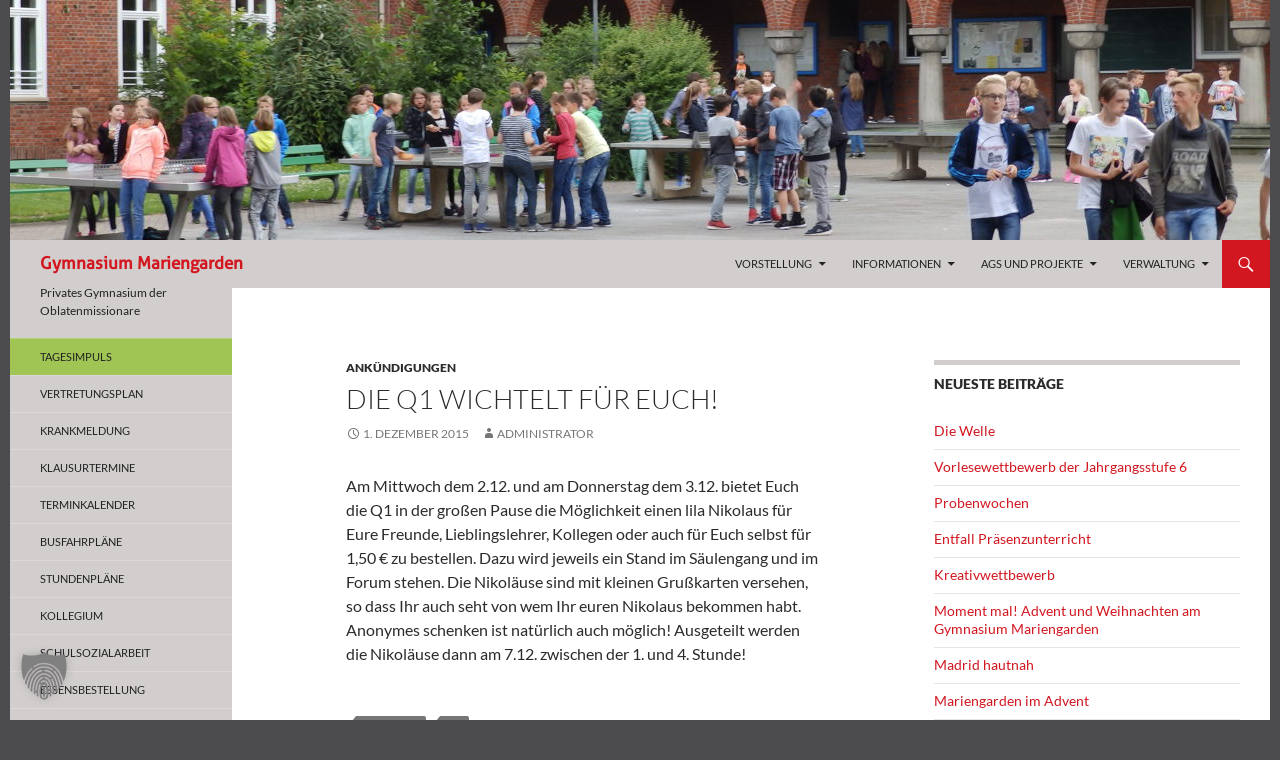

--- FILE ---
content_type: text/html; charset=UTF-8
request_url: https://www.gymnasium-mariengarden.de/wordpress/die-q1-wichtelt-fuer-euch/
body_size: 16789
content:
<!DOCTYPE html>
<!--[if IE 7]>
<html class="ie ie7" lang="de">
<![endif]-->
<!--[if IE 8]>
<html class="ie ie8" lang="de">
<![endif]-->
<!--[if !(IE 7) & !(IE 8)]><!-->
<html lang="de">
<!--<![endif]-->
<head>
	<meta charset="UTF-8">
	<meta name="viewport" content="width=device-width, initial-scale=1.0">

    <!-- MS Tiles -->
    <meta name="msapplication-config" content="/tiles.xml">
    <meta name="application-name" content="Mariengarden">
    <meta name="application-name" content="Mariengarden">

	<title>Die Q1 wichtelt für euch! - Gymnasium Mariengarden	</title>
	<link rel="profile" href="http://gmpg.org/xfn/11">
	<link rel="pingback" href="https://www.gymnasium-mariengarden.de/wordpress/xmlrpc.php">
	
	<!--[if lt IE 9]>
	<script src="https://www.gymnasium-mariengarden.de/wordpress/wp-content/themes/twentyfourteen/js/html5.js"></script>
	<![endif]-->
	<meta name='robots' content='index, follow, max-image-preview:large, max-snippet:-1, max-video-preview:-1' />
	<style>img:is([sizes="auto" i], [sizes^="auto," i]) { contain-intrinsic-size: 3000px 1500px }</style>
	
	<!-- This site is optimized with the Yoast SEO plugin v26.7 - https://yoast.com/wordpress/plugins/seo/ -->
	<meta name="description" content="Privates Gymnasium der Oblatenmissionare" />
	<link rel="canonical" href="https://www.gymnasium-mariengarden.de/wordpress/die-q1-wichtelt-fuer-euch/" />
	<meta property="og:locale" content="de_DE" />
	<meta property="og:type" content="article" />
	<meta property="og:title" content="Die Q1 wichtelt für euch! - Gymnasium Mariengarden" />
	<meta property="og:description" content="Privates Gymnasium der Oblatenmissionare" />
	<meta property="og:url" content="https://www.gymnasium-mariengarden.de/wordpress/die-q1-wichtelt-fuer-euch/" />
	<meta property="og:site_name" content="Gymnasium Mariengarden" />
	<meta property="article:publisher" content="https://www.facebook.com/groups/38812342437/?locale=de_DE" />
	<meta property="article:published_time" content="2015-12-01T16:50:01+00:00" />
	<meta property="article:modified_time" content="2016-06-27T16:26:47+00:00" />
	<meta name="author" content="Administrator" />
	<meta name="twitter:card" content="summary_large_image" />
	<meta name="twitter:label1" content="Verfasst von" />
	<meta name="twitter:data1" content="Administrator" />
	<script type="application/ld+json" class="yoast-schema-graph">{"@context":"https://schema.org","@graph":[{"@type":"Article","@id":"https://www.gymnasium-mariengarden.de/wordpress/die-q1-wichtelt-fuer-euch/#article","isPartOf":{"@id":"https://www.gymnasium-mariengarden.de/wordpress/die-q1-wichtelt-fuer-euch/"},"author":{"name":"Administrator","@id":"https://www.gymnasium-mariengarden.de/wordpress/#/schema/person/54b5c194b81ef9c5697c201d4dfefd04"},"headline":"Die Q1 wichtelt für euch!","datePublished":"2015-12-01T16:50:01+00:00","dateModified":"2016-06-27T16:26:47+00:00","mainEntityOfPage":{"@id":"https://www.gymnasium-mariengarden.de/wordpress/die-q1-wichtelt-fuer-euch/"},"wordCount":96,"commentCount":0,"keywords":["Nikolaus","Q1"],"articleSection":["Ankündigungen"],"inLanguage":"de","potentialAction":[{"@type":"CommentAction","name":"Comment","target":["https://www.gymnasium-mariengarden.de/wordpress/die-q1-wichtelt-fuer-euch/#respond"]}]},{"@type":"WebPage","@id":"https://www.gymnasium-mariengarden.de/wordpress/die-q1-wichtelt-fuer-euch/","url":"https://www.gymnasium-mariengarden.de/wordpress/die-q1-wichtelt-fuer-euch/","name":"Die Q1 wichtelt für euch! - Gymnasium Mariengarden","isPartOf":{"@id":"https://www.gymnasium-mariengarden.de/wordpress/#website"},"datePublished":"2015-12-01T16:50:01+00:00","dateModified":"2016-06-27T16:26:47+00:00","author":{"@id":"https://www.gymnasium-mariengarden.de/wordpress/#/schema/person/54b5c194b81ef9c5697c201d4dfefd04"},"description":"Privates Gymnasium der Oblatenmissionare","breadcrumb":{"@id":"https://www.gymnasium-mariengarden.de/wordpress/die-q1-wichtelt-fuer-euch/#breadcrumb"},"inLanguage":"de","potentialAction":[{"@type":"ReadAction","target":["https://www.gymnasium-mariengarden.de/wordpress/die-q1-wichtelt-fuer-euch/"]}]},{"@type":"BreadcrumbList","@id":"https://www.gymnasium-mariengarden.de/wordpress/die-q1-wichtelt-fuer-euch/#breadcrumb","itemListElement":[{"@type":"ListItem","position":1,"name":"Startseite","item":"https://www.gymnasium-mariengarden.de/wordpress/"},{"@type":"ListItem","position":2,"name":"Die Q1 wichtelt für euch!"}]},{"@type":"WebSite","@id":"https://www.gymnasium-mariengarden.de/wordpress/#website","url":"https://www.gymnasium-mariengarden.de/wordpress/","name":"Gymnasium Mariengarden","description":"Privates Gymnasium der Oblatenmissionare","alternateName":"Gymnasium Mariengarden Borken-Burlo","potentialAction":[{"@type":"SearchAction","target":{"@type":"EntryPoint","urlTemplate":"https://www.gymnasium-mariengarden.de/wordpress/?s={search_term_string}"},"query-input":{"@type":"PropertyValueSpecification","valueRequired":true,"valueName":"search_term_string"}}],"inLanguage":"de"},{"@type":"Person","@id":"https://www.gymnasium-mariengarden.de/wordpress/#/schema/person/54b5c194b81ef9c5697c201d4dfefd04","name":"Administrator","sameAs":["http://www.gymnasium-mariengarden.de/"],"url":"https://www.gymnasium-mariengarden.de/wordpress/author/administrator/"}]}</script>
	<!-- / Yoast SEO plugin. -->


<link rel="alternate" type="application/rss+xml" title="Gymnasium Mariengarden &raquo; Feed" href="https://www.gymnasium-mariengarden.de/wordpress/feed/" />
<link rel="alternate" type="application/rss+xml" title="Gymnasium Mariengarden &raquo; Kommentar-Feed" href="https://www.gymnasium-mariengarden.de/wordpress/comments/feed/" />
<script>
window._wpemojiSettings = {"baseUrl":"https:\/\/s.w.org\/images\/core\/emoji\/16.0.1\/72x72\/","ext":".png","svgUrl":"https:\/\/s.w.org\/images\/core\/emoji\/16.0.1\/svg\/","svgExt":".svg","source":{"concatemoji":"https:\/\/www.gymnasium-mariengarden.de\/wordpress\/wp-includes\/js\/wp-emoji-release.min.js?ver=dfbcfee4860f7a0c809c6caedd9a423b"}};
/*! This file is auto-generated */
!function(s,n){var o,i,e;function c(e){try{var t={supportTests:e,timestamp:(new Date).valueOf()};sessionStorage.setItem(o,JSON.stringify(t))}catch(e){}}function p(e,t,n){e.clearRect(0,0,e.canvas.width,e.canvas.height),e.fillText(t,0,0);var t=new Uint32Array(e.getImageData(0,0,e.canvas.width,e.canvas.height).data),a=(e.clearRect(0,0,e.canvas.width,e.canvas.height),e.fillText(n,0,0),new Uint32Array(e.getImageData(0,0,e.canvas.width,e.canvas.height).data));return t.every(function(e,t){return e===a[t]})}function u(e,t){e.clearRect(0,0,e.canvas.width,e.canvas.height),e.fillText(t,0,0);for(var n=e.getImageData(16,16,1,1),a=0;a<n.data.length;a++)if(0!==n.data[a])return!1;return!0}function f(e,t,n,a){switch(t){case"flag":return n(e,"\ud83c\udff3\ufe0f\u200d\u26a7\ufe0f","\ud83c\udff3\ufe0f\u200b\u26a7\ufe0f")?!1:!n(e,"\ud83c\udde8\ud83c\uddf6","\ud83c\udde8\u200b\ud83c\uddf6")&&!n(e,"\ud83c\udff4\udb40\udc67\udb40\udc62\udb40\udc65\udb40\udc6e\udb40\udc67\udb40\udc7f","\ud83c\udff4\u200b\udb40\udc67\u200b\udb40\udc62\u200b\udb40\udc65\u200b\udb40\udc6e\u200b\udb40\udc67\u200b\udb40\udc7f");case"emoji":return!a(e,"\ud83e\udedf")}return!1}function g(e,t,n,a){var r="undefined"!=typeof WorkerGlobalScope&&self instanceof WorkerGlobalScope?new OffscreenCanvas(300,150):s.createElement("canvas"),o=r.getContext("2d",{willReadFrequently:!0}),i=(o.textBaseline="top",o.font="600 32px Arial",{});return e.forEach(function(e){i[e]=t(o,e,n,a)}),i}function t(e){var t=s.createElement("script");t.src=e,t.defer=!0,s.head.appendChild(t)}"undefined"!=typeof Promise&&(o="wpEmojiSettingsSupports",i=["flag","emoji"],n.supports={everything:!0,everythingExceptFlag:!0},e=new Promise(function(e){s.addEventListener("DOMContentLoaded",e,{once:!0})}),new Promise(function(t){var n=function(){try{var e=JSON.parse(sessionStorage.getItem(o));if("object"==typeof e&&"number"==typeof e.timestamp&&(new Date).valueOf()<e.timestamp+604800&&"object"==typeof e.supportTests)return e.supportTests}catch(e){}return null}();if(!n){if("undefined"!=typeof Worker&&"undefined"!=typeof OffscreenCanvas&&"undefined"!=typeof URL&&URL.createObjectURL&&"undefined"!=typeof Blob)try{var e="postMessage("+g.toString()+"("+[JSON.stringify(i),f.toString(),p.toString(),u.toString()].join(",")+"));",a=new Blob([e],{type:"text/javascript"}),r=new Worker(URL.createObjectURL(a),{name:"wpTestEmojiSupports"});return void(r.onmessage=function(e){c(n=e.data),r.terminate(),t(n)})}catch(e){}c(n=g(i,f,p,u))}t(n)}).then(function(e){for(var t in e)n.supports[t]=e[t],n.supports.everything=n.supports.everything&&n.supports[t],"flag"!==t&&(n.supports.everythingExceptFlag=n.supports.everythingExceptFlag&&n.supports[t]);n.supports.everythingExceptFlag=n.supports.everythingExceptFlag&&!n.supports.flag,n.DOMReady=!1,n.readyCallback=function(){n.DOMReady=!0}}).then(function(){return e}).then(function(){var e;n.supports.everything||(n.readyCallback(),(e=n.source||{}).concatemoji?t(e.concatemoji):e.wpemoji&&e.twemoji&&(t(e.twemoji),t(e.wpemoji)))}))}((window,document),window._wpemojiSettings);
</script>
<style id='wp-emoji-styles-inline-css'>

	img.wp-smiley, img.emoji {
		display: inline !important;
		border: none !important;
		box-shadow: none !important;
		height: 1em !important;
		width: 1em !important;
		margin: 0 0.07em !important;
		vertical-align: -0.1em !important;
		background: none !important;
		padding: 0 !important;
	}
</style>
<link rel='stylesheet' id='wp-block-library-css' href='https://www.gymnasium-mariengarden.de/wordpress/wp-includes/css/dist/block-library/style.min.css?ver=dfbcfee4860f7a0c809c6caedd9a423b' media='all' />
<style id='wp-block-library-theme-inline-css'>
.wp-block-audio :where(figcaption){color:#555;font-size:13px;text-align:center}.is-dark-theme .wp-block-audio :where(figcaption){color:#ffffffa6}.wp-block-audio{margin:0 0 1em}.wp-block-code{border:1px solid #ccc;border-radius:4px;font-family:Menlo,Consolas,monaco,monospace;padding:.8em 1em}.wp-block-embed :where(figcaption){color:#555;font-size:13px;text-align:center}.is-dark-theme .wp-block-embed :where(figcaption){color:#ffffffa6}.wp-block-embed{margin:0 0 1em}.blocks-gallery-caption{color:#555;font-size:13px;text-align:center}.is-dark-theme .blocks-gallery-caption{color:#ffffffa6}:root :where(.wp-block-image figcaption){color:#555;font-size:13px;text-align:center}.is-dark-theme :root :where(.wp-block-image figcaption){color:#ffffffa6}.wp-block-image{margin:0 0 1em}.wp-block-pullquote{border-bottom:4px solid;border-top:4px solid;color:currentColor;margin-bottom:1.75em}.wp-block-pullquote cite,.wp-block-pullquote footer,.wp-block-pullquote__citation{color:currentColor;font-size:.8125em;font-style:normal;text-transform:uppercase}.wp-block-quote{border-left:.25em solid;margin:0 0 1.75em;padding-left:1em}.wp-block-quote cite,.wp-block-quote footer{color:currentColor;font-size:.8125em;font-style:normal;position:relative}.wp-block-quote:where(.has-text-align-right){border-left:none;border-right:.25em solid;padding-left:0;padding-right:1em}.wp-block-quote:where(.has-text-align-center){border:none;padding-left:0}.wp-block-quote.is-large,.wp-block-quote.is-style-large,.wp-block-quote:where(.is-style-plain){border:none}.wp-block-search .wp-block-search__label{font-weight:700}.wp-block-search__button{border:1px solid #ccc;padding:.375em .625em}:where(.wp-block-group.has-background){padding:1.25em 2.375em}.wp-block-separator.has-css-opacity{opacity:.4}.wp-block-separator{border:none;border-bottom:2px solid;margin-left:auto;margin-right:auto}.wp-block-separator.has-alpha-channel-opacity{opacity:1}.wp-block-separator:not(.is-style-wide):not(.is-style-dots){width:100px}.wp-block-separator.has-background:not(.is-style-dots){border-bottom:none;height:1px}.wp-block-separator.has-background:not(.is-style-wide):not(.is-style-dots){height:2px}.wp-block-table{margin:0 0 1em}.wp-block-table td,.wp-block-table th{word-break:normal}.wp-block-table :where(figcaption){color:#555;font-size:13px;text-align:center}.is-dark-theme .wp-block-table :where(figcaption){color:#ffffffa6}.wp-block-video :where(figcaption){color:#555;font-size:13px;text-align:center}.is-dark-theme .wp-block-video :where(figcaption){color:#ffffffa6}.wp-block-video{margin:0 0 1em}:root :where(.wp-block-template-part.has-background){margin-bottom:0;margin-top:0;padding:1.25em 2.375em}
</style>
<style id='classic-theme-styles-inline-css'>
/*! This file is auto-generated */
.wp-block-button__link{color:#fff;background-color:#32373c;border-radius:9999px;box-shadow:none;text-decoration:none;padding:calc(.667em + 2px) calc(1.333em + 2px);font-size:1.125em}.wp-block-file__button{background:#32373c;color:#fff;text-decoration:none}
</style>
<style id='global-styles-inline-css'>
:root{--wp--preset--aspect-ratio--square: 1;--wp--preset--aspect-ratio--4-3: 4/3;--wp--preset--aspect-ratio--3-4: 3/4;--wp--preset--aspect-ratio--3-2: 3/2;--wp--preset--aspect-ratio--2-3: 2/3;--wp--preset--aspect-ratio--16-9: 16/9;--wp--preset--aspect-ratio--9-16: 9/16;--wp--preset--color--black: #000;--wp--preset--color--cyan-bluish-gray: #abb8c3;--wp--preset--color--white: #fff;--wp--preset--color--pale-pink: #f78da7;--wp--preset--color--vivid-red: #cf2e2e;--wp--preset--color--luminous-vivid-orange: #ff6900;--wp--preset--color--luminous-vivid-amber: #fcb900;--wp--preset--color--light-green-cyan: #7bdcb5;--wp--preset--color--vivid-green-cyan: #00d084;--wp--preset--color--pale-cyan-blue: #8ed1fc;--wp--preset--color--vivid-cyan-blue: #0693e3;--wp--preset--color--vivid-purple: #9b51e0;--wp--preset--color--green: #24890d;--wp--preset--color--dark-gray: #2b2b2b;--wp--preset--color--medium-gray: #767676;--wp--preset--color--light-gray: #f5f5f5;--wp--preset--gradient--vivid-cyan-blue-to-vivid-purple: linear-gradient(135deg,rgba(6,147,227,1) 0%,rgb(155,81,224) 100%);--wp--preset--gradient--light-green-cyan-to-vivid-green-cyan: linear-gradient(135deg,rgb(122,220,180) 0%,rgb(0,208,130) 100%);--wp--preset--gradient--luminous-vivid-amber-to-luminous-vivid-orange: linear-gradient(135deg,rgba(252,185,0,1) 0%,rgba(255,105,0,1) 100%);--wp--preset--gradient--luminous-vivid-orange-to-vivid-red: linear-gradient(135deg,rgba(255,105,0,1) 0%,rgb(207,46,46) 100%);--wp--preset--gradient--very-light-gray-to-cyan-bluish-gray: linear-gradient(135deg,rgb(238,238,238) 0%,rgb(169,184,195) 100%);--wp--preset--gradient--cool-to-warm-spectrum: linear-gradient(135deg,rgb(74,234,220) 0%,rgb(151,120,209) 20%,rgb(207,42,186) 40%,rgb(238,44,130) 60%,rgb(251,105,98) 80%,rgb(254,248,76) 100%);--wp--preset--gradient--blush-light-purple: linear-gradient(135deg,rgb(255,206,236) 0%,rgb(152,150,240) 100%);--wp--preset--gradient--blush-bordeaux: linear-gradient(135deg,rgb(254,205,165) 0%,rgb(254,45,45) 50%,rgb(107,0,62) 100%);--wp--preset--gradient--luminous-dusk: linear-gradient(135deg,rgb(255,203,112) 0%,rgb(199,81,192) 50%,rgb(65,88,208) 100%);--wp--preset--gradient--pale-ocean: linear-gradient(135deg,rgb(255,245,203) 0%,rgb(182,227,212) 50%,rgb(51,167,181) 100%);--wp--preset--gradient--electric-grass: linear-gradient(135deg,rgb(202,248,128) 0%,rgb(113,206,126) 100%);--wp--preset--gradient--midnight: linear-gradient(135deg,rgb(2,3,129) 0%,rgb(40,116,252) 100%);--wp--preset--font-size--small: 13px;--wp--preset--font-size--medium: 20px;--wp--preset--font-size--large: 36px;--wp--preset--font-size--x-large: 42px;--wp--preset--spacing--20: 0.44rem;--wp--preset--spacing--30: 0.67rem;--wp--preset--spacing--40: 1rem;--wp--preset--spacing--50: 1.5rem;--wp--preset--spacing--60: 2.25rem;--wp--preset--spacing--70: 3.38rem;--wp--preset--spacing--80: 5.06rem;--wp--preset--shadow--natural: 6px 6px 9px rgba(0, 0, 0, 0.2);--wp--preset--shadow--deep: 12px 12px 50px rgba(0, 0, 0, 0.4);--wp--preset--shadow--sharp: 6px 6px 0px rgba(0, 0, 0, 0.2);--wp--preset--shadow--outlined: 6px 6px 0px -3px rgba(255, 255, 255, 1), 6px 6px rgba(0, 0, 0, 1);--wp--preset--shadow--crisp: 6px 6px 0px rgba(0, 0, 0, 1);}:where(.is-layout-flex){gap: 0.5em;}:where(.is-layout-grid){gap: 0.5em;}body .is-layout-flex{display: flex;}.is-layout-flex{flex-wrap: wrap;align-items: center;}.is-layout-flex > :is(*, div){margin: 0;}body .is-layout-grid{display: grid;}.is-layout-grid > :is(*, div){margin: 0;}:where(.wp-block-columns.is-layout-flex){gap: 2em;}:where(.wp-block-columns.is-layout-grid){gap: 2em;}:where(.wp-block-post-template.is-layout-flex){gap: 1.25em;}:where(.wp-block-post-template.is-layout-grid){gap: 1.25em;}.has-black-color{color: var(--wp--preset--color--black) !important;}.has-cyan-bluish-gray-color{color: var(--wp--preset--color--cyan-bluish-gray) !important;}.has-white-color{color: var(--wp--preset--color--white) !important;}.has-pale-pink-color{color: var(--wp--preset--color--pale-pink) !important;}.has-vivid-red-color{color: var(--wp--preset--color--vivid-red) !important;}.has-luminous-vivid-orange-color{color: var(--wp--preset--color--luminous-vivid-orange) !important;}.has-luminous-vivid-amber-color{color: var(--wp--preset--color--luminous-vivid-amber) !important;}.has-light-green-cyan-color{color: var(--wp--preset--color--light-green-cyan) !important;}.has-vivid-green-cyan-color{color: var(--wp--preset--color--vivid-green-cyan) !important;}.has-pale-cyan-blue-color{color: var(--wp--preset--color--pale-cyan-blue) !important;}.has-vivid-cyan-blue-color{color: var(--wp--preset--color--vivid-cyan-blue) !important;}.has-vivid-purple-color{color: var(--wp--preset--color--vivid-purple) !important;}.has-black-background-color{background-color: var(--wp--preset--color--black) !important;}.has-cyan-bluish-gray-background-color{background-color: var(--wp--preset--color--cyan-bluish-gray) !important;}.has-white-background-color{background-color: var(--wp--preset--color--white) !important;}.has-pale-pink-background-color{background-color: var(--wp--preset--color--pale-pink) !important;}.has-vivid-red-background-color{background-color: var(--wp--preset--color--vivid-red) !important;}.has-luminous-vivid-orange-background-color{background-color: var(--wp--preset--color--luminous-vivid-orange) !important;}.has-luminous-vivid-amber-background-color{background-color: var(--wp--preset--color--luminous-vivid-amber) !important;}.has-light-green-cyan-background-color{background-color: var(--wp--preset--color--light-green-cyan) !important;}.has-vivid-green-cyan-background-color{background-color: var(--wp--preset--color--vivid-green-cyan) !important;}.has-pale-cyan-blue-background-color{background-color: var(--wp--preset--color--pale-cyan-blue) !important;}.has-vivid-cyan-blue-background-color{background-color: var(--wp--preset--color--vivid-cyan-blue) !important;}.has-vivid-purple-background-color{background-color: var(--wp--preset--color--vivid-purple) !important;}.has-black-border-color{border-color: var(--wp--preset--color--black) !important;}.has-cyan-bluish-gray-border-color{border-color: var(--wp--preset--color--cyan-bluish-gray) !important;}.has-white-border-color{border-color: var(--wp--preset--color--white) !important;}.has-pale-pink-border-color{border-color: var(--wp--preset--color--pale-pink) !important;}.has-vivid-red-border-color{border-color: var(--wp--preset--color--vivid-red) !important;}.has-luminous-vivid-orange-border-color{border-color: var(--wp--preset--color--luminous-vivid-orange) !important;}.has-luminous-vivid-amber-border-color{border-color: var(--wp--preset--color--luminous-vivid-amber) !important;}.has-light-green-cyan-border-color{border-color: var(--wp--preset--color--light-green-cyan) !important;}.has-vivid-green-cyan-border-color{border-color: var(--wp--preset--color--vivid-green-cyan) !important;}.has-pale-cyan-blue-border-color{border-color: var(--wp--preset--color--pale-cyan-blue) !important;}.has-vivid-cyan-blue-border-color{border-color: var(--wp--preset--color--vivid-cyan-blue) !important;}.has-vivid-purple-border-color{border-color: var(--wp--preset--color--vivid-purple) !important;}.has-vivid-cyan-blue-to-vivid-purple-gradient-background{background: var(--wp--preset--gradient--vivid-cyan-blue-to-vivid-purple) !important;}.has-light-green-cyan-to-vivid-green-cyan-gradient-background{background: var(--wp--preset--gradient--light-green-cyan-to-vivid-green-cyan) !important;}.has-luminous-vivid-amber-to-luminous-vivid-orange-gradient-background{background: var(--wp--preset--gradient--luminous-vivid-amber-to-luminous-vivid-orange) !important;}.has-luminous-vivid-orange-to-vivid-red-gradient-background{background: var(--wp--preset--gradient--luminous-vivid-orange-to-vivid-red) !important;}.has-very-light-gray-to-cyan-bluish-gray-gradient-background{background: var(--wp--preset--gradient--very-light-gray-to-cyan-bluish-gray) !important;}.has-cool-to-warm-spectrum-gradient-background{background: var(--wp--preset--gradient--cool-to-warm-spectrum) !important;}.has-blush-light-purple-gradient-background{background: var(--wp--preset--gradient--blush-light-purple) !important;}.has-blush-bordeaux-gradient-background{background: var(--wp--preset--gradient--blush-bordeaux) !important;}.has-luminous-dusk-gradient-background{background: var(--wp--preset--gradient--luminous-dusk) !important;}.has-pale-ocean-gradient-background{background: var(--wp--preset--gradient--pale-ocean) !important;}.has-electric-grass-gradient-background{background: var(--wp--preset--gradient--electric-grass) !important;}.has-midnight-gradient-background{background: var(--wp--preset--gradient--midnight) !important;}.has-small-font-size{font-size: var(--wp--preset--font-size--small) !important;}.has-medium-font-size{font-size: var(--wp--preset--font-size--medium) !important;}.has-large-font-size{font-size: var(--wp--preset--font-size--large) !important;}.has-x-large-font-size{font-size: var(--wp--preset--font-size--x-large) !important;}
:where(.wp-block-post-template.is-layout-flex){gap: 1.25em;}:where(.wp-block-post-template.is-layout-grid){gap: 1.25em;}
:where(.wp-block-columns.is-layout-flex){gap: 2em;}:where(.wp-block-columns.is-layout-grid){gap: 2em;}
:root :where(.wp-block-pullquote){font-size: 1.5em;line-height: 1.6;}
</style>
<link rel='stylesheet' id='parent-style-css' href='https://www.gymnasium-mariengarden.de/wordpress/wp-content/themes/twentyfourteen/style.css?ver=dfbcfee4860f7a0c809c6caedd9a423b' media='all' />
<link rel='stylesheet' id='twentyfourteen-lato-css' href='https://www.gymnasium-mariengarden.de/wordpress/wp-content/themes/twentyfourteen/fonts/font-lato.css?ver=20230328' media='all' />
<link rel='stylesheet' id='genericons-css' href='https://www.gymnasium-mariengarden.de/wordpress/wp-content/themes/twentyfourteen/genericons/genericons.css?ver=20251101' media='all' />
<link rel='stylesheet' id='twentyfourteen-style-css' href='https://www.gymnasium-mariengarden.de/wordpress/wp-content/themes/twentyfourteen-mariengarden/style.css?ver=20251202' media='all' />
<link rel='stylesheet' id='twentyfourteen-block-style-css' href='https://www.gymnasium-mariengarden.de/wordpress/wp-content/themes/twentyfourteen/css/blocks.css?ver=20250715' media='all' />
<link rel='stylesheet' id='borlabs-cookie-custom-css' href='https://www.gymnasium-mariengarden.de/wordpress/wp-content/cache/borlabs-cookie/1/borlabs-cookie-1-de.css?ver=3.3.23-90' media='all' />
<script src="https://www.gymnasium-mariengarden.de/wordpress/wp-includes/js/jquery/jquery.min.js?ver=3.7.1" id="jquery-core-js"></script>
<script src="https://www.gymnasium-mariengarden.de/wordpress/wp-includes/js/jquery/jquery-migrate.min.js?ver=3.4.1" id="jquery-migrate-js"></script>
<script src="https://www.gymnasium-mariengarden.de/wordpress/wp-content/themes/twentyfourteen/js/functions.js?ver=20250729" id="twentyfourteen-script-js" defer data-wp-strategy="defer"></script>
<script data-no-optimize="1" data-no-minify="1" data-cfasync="false" src="https://www.gymnasium-mariengarden.de/wordpress/wp-content/cache/borlabs-cookie/1/borlabs-cookie-config-de.json.js?ver=3.3.23-125" id="borlabs-cookie-config-js"></script>
<script data-no-optimize="1" data-no-minify="1" data-cfasync="false" src="https://www.gymnasium-mariengarden.de/wordpress/wp-content/plugins/borlabs-cookie/assets/javascript/borlabs-cookie-prioritize.min.js?ver=3.3.23" id="borlabs-cookie-prioritize-js"></script>
<link rel="https://api.w.org/" href="https://www.gymnasium-mariengarden.de/wordpress/wp-json/" /><link rel="alternate" title="JSON" type="application/json" href="https://www.gymnasium-mariengarden.de/wordpress/wp-json/wp/v2/posts/1657" /><link rel="EditURI" type="application/rsd+xml" title="RSD" href="https://www.gymnasium-mariengarden.de/wordpress/xmlrpc.php?rsd" />

<link rel='shortlink' href='https://www.gymnasium-mariengarden.de/wordpress/?p=1657' />
<link rel="alternate" title="oEmbed (JSON)" type="application/json+oembed" href="https://www.gymnasium-mariengarden.de/wordpress/wp-json/oembed/1.0/embed?url=https%3A%2F%2Fwww.gymnasium-mariengarden.de%2Fwordpress%2Fdie-q1-wichtelt-fuer-euch%2F" />
<link rel="alternate" title="oEmbed (XML)" type="text/xml+oembed" href="https://www.gymnasium-mariengarden.de/wordpress/wp-json/oembed/1.0/embed?url=https%3A%2F%2Fwww.gymnasium-mariengarden.de%2Fwordpress%2Fdie-q1-wichtelt-fuer-euch%2F&#038;format=xml" />
<script>localStorage.removeItem('approvalId')</script>	<style type="text/css">
		img.webcam-thumbnail
		{
			margin-top:2px;
			width:100%;
		}
		.webcam-widget-flex-container > div
		{
			width:121px;
			max-width:300px;
			margin:6px;
			flex-grow:1;
		}
		.webcam-widget-flex-container
		{
			display:flex;
			flex-wrap:wrap;
			margin:-6px;
		}
	</style>
		<style type="text/css">
		.webcam-control:focus,.webcam-control:hover
		{
			background-color:#f43940;
			color:#ffffff;
		}
		.webcam-control.webcam-control-selected, .webcam-control:active
		{
			background-color:#e32831;
			color:#ffffff;
		}
		.webcam-control.webcam-control-toggled
		{
			background-color:#d21720;
			color:#ffffff;
		}
	</style><script data-borlabs-cookie-script-blocker-ignore>
if ('0' === '1' && ('0' === '1' || '1' === '1')) {
    window['gtag_enable_tcf_support'] = true;
}
window.dataLayer = window.dataLayer || [];
if (typeof gtag !== 'function') {
    function gtag() {
        dataLayer.push(arguments);
    }
}
gtag('set', 'developer_id.dYjRjMm', true);
if ('0' === '1' || '1' === '1') {
    if (window.BorlabsCookieGoogleConsentModeDefaultSet !== true) {
        let getCookieValue = function (name) {
            return document.cookie.match('(^|;)\\s*' + name + '\\s*=\\s*([^;]+)')?.pop() || '';
        };
        let cookieValue = getCookieValue('borlabs-cookie-gcs');
        let consentsFromCookie = {};
        if (cookieValue !== '') {
            consentsFromCookie = JSON.parse(decodeURIComponent(cookieValue));
        }
        let defaultValues = {
            'ad_storage': 'denied',
            'ad_user_data': 'denied',
            'ad_personalization': 'denied',
            'analytics_storage': 'denied',
            'functionality_storage': 'denied',
            'personalization_storage': 'denied',
            'security_storage': 'denied',
            'wait_for_update': 500,
        };
        gtag('consent', 'default', { ...defaultValues, ...consentsFromCookie });
    }
    window.BorlabsCookieGoogleConsentModeDefaultSet = true;
    let borlabsCookieConsentChangeHandler = function () {
        window.dataLayer = window.dataLayer || [];
        if (typeof gtag !== 'function') { function gtag(){dataLayer.push(arguments);} }

        let getCookieValue = function (name) {
            return document.cookie.match('(^|;)\\s*' + name + '\\s*=\\s*([^;]+)')?.pop() || '';
        };
        let cookieValue = getCookieValue('borlabs-cookie-gcs');
        let consentsFromCookie = {};
        if (cookieValue !== '') {
            consentsFromCookie = JSON.parse(decodeURIComponent(cookieValue));
        }

        consentsFromCookie.analytics_storage = BorlabsCookie.Consents.hasConsent('google-analytics') ? 'granted' : 'denied';

        BorlabsCookie.CookieLibrary.setCookie(
            'borlabs-cookie-gcs',
            JSON.stringify(consentsFromCookie),
            BorlabsCookie.Settings.automaticCookieDomainAndPath.value ? '' : BorlabsCookie.Settings.cookieDomain.value,
            BorlabsCookie.Settings.cookiePath.value,
            BorlabsCookie.Cookie.getPluginCookie().expires,
            BorlabsCookie.Settings.cookieSecure.value,
            BorlabsCookie.Settings.cookieSameSite.value
        );
    }
    document.addEventListener('borlabs-cookie-consent-saved', borlabsCookieConsentChangeHandler);
    document.addEventListener('borlabs-cookie-handle-unblock', borlabsCookieConsentChangeHandler);
}
if ('0' === '1') {
    gtag("js", new Date());
    gtag("config", "G-F61NHXYFBJ", {"anonymize_ip": true});

    (function (w, d, s, i) {
        var f = d.getElementsByTagName(s)[0],
            j = d.createElement(s);
        j.async = true;
        j.src =
            "https://www.googletagmanager.com/gtag/js?id=" + i;
        f.parentNode.insertBefore(j, f);
    })(window, document, "script", "G-F61NHXYFBJ");
}
</script>
	<style type="text/css" id="twentyfourteen-mariengarden-header-css">
		a
{
	color:#d21720;
}

a:hover,a:active
{
	color:#e32831;
}

::selection 
{
	background:#d21720;
	color: #ffffff;
}

::-moz-selection 
{
	background: #d21720;
	color: #ffffff;
}
button,
.button,
input[type="button"],
input[type="reset"],
input[type="submit"] 
{
	background-color: #d21720;
	color: #ffffff;
}
button:hover,
button:focus,
.button:hover,
.button:focus,
input[type="button"]:hover,
input[type="button"]:focus,
input[type="reset"]:hover,
input[type="reset"]:focus,
input[type="submit"]:hover,
input[type="submit"]:focus 
{
	background-color: #e32831;
	color: #ffffff;
}
button:active,
.button:active,
input[type="button"]:active,
input[type="reset"]:active,
input[type="submit"]:active 
{
	background-color: #f43940;
}
.site-header
{	
	background-color: #d3cece;
}
.site-title a
{
	color: #d21720;
}
.site-title a:hover
{
	color:#4c4c4f;
}
.search-toggle 
{
	background-color: #d21720;
}
.search-toggle:hover,
.search-toggle.active 
{
	background-color:#e32831;
}
.search-toggle:before 
{
	color: #ffffff;
}
.search-box 
{
	background-color:#e32831;
}
.site-navigation a 
{
	color: #222222;
}
.site-navigation a:hover 
{
	color: #e32831;
}
.site-navigation .current_page_item > a,
.site-navigation .current_page_ancestor > a,
.site-navigation .current-menu-item > a,
.site-navigation .current-menu-ancestor > a 
{
	color:#f43940;
}
.menu-toggle-button
{
	background-color: #d3cece;
}
.menu-toggle-button:before 
{
	color: #222222;
}

.entry-title a:hover, .entry-meta a:hover, .cat-links a:hover
{
	color: #e32831;
}
.entry-meta .tag-links a:hover 
{
	background-color: #e32831;
	color: #ffffff;
}
.entry-meta .tag-links a:hover:before 
{
	border-right-color:#e32831;
}
.entry-content .edit-link a:hover 
{
	color:#e32831;
}	
.hentry .mejs-controls .mejs-time-rail .mejs-time-current 
{
	background: #d21720;
}
.hentry .mejs-overlay:hover .mejs-overlay-button 
{
	background-color:  #d21720;
	color: #ffffff;
}

.hentry .mejs-controls .mejs-button button:hover 
{
	color: #e32831;
}
.page-links a:hover 
{
	background-color: #e32831;
	border: 1px solid #e32831;
	color: #ffffff;
}
.post-navigation a:hover,
.image-navigation a:hover 
{
	color: #e32831;
}
.paging-navigation
{
	border-top: 5px solid #d3cece;
}

.mobile-navigation-container
{
	background-color:#d3cece;
}


.paging-navigation .page-numbers.current 
{
	border-top: 5px solid #d21720;
}

.paging-navigation a:hover 
{
	border-top: 5px solid #e32831;
}
.comment-author a:hover,
.comment-list .pingback a:hover,
.comment-list .trackback a:hover,
.comment-metadata a:hover 
{
	color: #e32831;
}

.comment-reply-title small a:hover 
{
	color: #e32831;
}
.social-navigation a::before
{
	color:#222222;
}
#secondary
{
	color:#222222;
	background-color:#d3cece;
}
.widget a 
{
	color: #222222;
}

.widget a:hover 
{
	color: #e32831;
}
.widget blockquote cite 
{
	color: #222222;
}
.widget-area .widget input,
.widget-area .widget textarea 
{
	color: #222222;
}
.widget button,
.widget .button,
.widget input[type="button"],
.widget input[type="reset"],
.widget input[type="submit"] 
{
	background-color:  #d21720;
	color: #ffffff;
}
.widget input[type="button"]:hover,
.widget input[type="button"]:focus,
.widget input[type="reset"]:hover,
.widget input[type="reset"]:focus,
.widget input[type="submit"]:hover,
.widget input[type="submit"]:focus
{
	background-color: #e32831;
}

.widget input[type="button"]:active,
.widget input[type="reset"]:active,
.widget input[type="submit"]:active 
{
	background-color: #f43940;
}
.widget-title,
.widget-title a 
{
	color: #222222;
}
.widget-title a:hover 
{
	color: #e32831;
}
.widget_calendar caption 
{
color: #222222;
}
.widget_calendar tbody a 
{
	background-color:  #d21720;
	color: #ffffff;
}
.widget_calendar tbody a:hover 
{
	color: #222222;
}
.widget_calendar tbody a:hover 
{
	background-color: #e32831;
}
.widget_twentyfourteen_ephemera .entry-meta a:hover 
{
	color: #e32831;
}
.content-sidebar .widget a 
{
	color: #d21720;
}
.content-sidebar .widget .widget-title
{
	border-top-color: #d3cece;
}

.content-sidebar .widget a:hover 
{
	color: #e32831;
}
.content-sidebar .widget input[type="button"],
.content-sidebar .widget input[type="reset"],
.content-sidebar .widget input[type="submit"] 
{
	background-color:  #d21720;
	color: #ffffff;
}

.content-sidebar .widget input[type="button"]:hover,
.content-sidebar .widget input[type="button"]:focus,
.content-sidebar .widget input[type="reset"]:hover,
.content-sidebar .widget input[type="reset"]:focus,
.content-sidebar .widget input[type="submit"]:hover,
.content-sidebar .widget input[type="submit"]:focus 
{
	background-color: #e32831;
}

.content-sidebar .widget input[type="button"]:active,
.content-sidebar .widget input[type="reset"]:active,
.content-sidebar .widget input[type="submit"]:active 
{
	background-color: #f43940;
}
.site-footer,
.site-info,
.site-info a 
{
	color: #222222;
}

.site-footer 
{
	background-color: #d3cece;
}
.site-info a:hover
{
	color: #e32831;
}
.featured-content .entry-header 
{
	background-color:  #d3cece;
}

.featured-content a 
{
	color: #222222;
}

.featured-content a:hover
{
	color:  #e32831;
}

.featured-content .entry-meta 
{
	color: #222222;
}
.slider-control-paging a:hover:before
{
	background-color: #e32831;
}

.slider-control-paging .slider-active:before,
.slider-control-paging .slider-active:hover:before 
{
	background-color: #d21720;
}
.slider-direction-nav a:hover 
{
	background-color: #d21720;
}
@media screen and (min-width:673px)
{
	.grid .featured-content .entry-header
	{
		border-color:#d3cece;
	}
}
@media screen and (min-width:783px)
{
	.site-navigation li .current_page_item > a,
	.site-navigation li .current_page_ancestor > a,
	.site-navigation li .current-menu-item > a,
	.site-navigation li .current-menu-ancestor > a 	
	{
		color:#ffffff;
	}
	.primary-navigation ul ul 
	{
		background-color: #d21720;
	}
	.primary-navigation li:hover > a,
	.primary-navigation li.focus > a 
	{
		background-color: #d21720;
		color: #ffffff;
	}
	.primary-navigation li li > a
	{
		color: #ffffff;
	}
	.primary-navigation ul ul a:hover,
	.primary-navigation ul ul li.focus > a 
	{
		background-color: #e32831;
	}
}
@media screen and (min-width:1008px)
{
	.site:before 
	{
		background-color: #d3cece;
	}
	.secondary-navigation ul ul 
	{
		background-color: #d21720;
	}
	.secondary-navigation li:hover > a,
	.secondary-navigation li.focus > a 
	{
		background-color: #d21720;
		color: #ffffff;
	}
	.secondary-navigation ul ul a:hover,
	.secondary-navigation ul ul li.focus > a 
	{
		background-color: #e32831;
	}
}

.expand-button,
.expand-button:active,
.expand-button:focus
{
	color: #222222;
}



.expand-button:hover
{
	color: #e32831;
}	</style>
	<style id="custom-background-css">
body.custom-background { background-color: #4c4c4f; }
</style>
	<link rel="icon" href="https://www.gymnasium-mariengarden.de/wordpress/wp-content/uploads/2024/04/cropped-favicon-32x32.png" sizes="32x32" />
<link rel="icon" href="https://www.gymnasium-mariengarden.de/wordpress/wp-content/uploads/2024/04/cropped-favicon-192x192.png" sizes="192x192" />
<link rel="apple-touch-icon" href="https://www.gymnasium-mariengarden.de/wordpress/wp-content/uploads/2024/04/cropped-favicon-180x180.png" />
<meta name="msapplication-TileImage" content="https://www.gymnasium-mariengarden.de/wordpress/wp-content/uploads/2024/04/cropped-favicon-270x270.png" />
		<style id="wp-custom-css">
			.site-navigation-highlight {
	background-color: #a0c554;
}		</style>
		</head>
<body class="wp-singular post-template-default single single-post postid-1657 single-format-standard custom-background wp-embed-responsive wp-theme-twentyfourteen wp-child-theme-twentyfourteen-mariengarden group-blog header-image singular">
	<script>document.write("<div id=\"mobile-navigation-container\" class=\"mobile-navigation-container\">\n\t\t<nav id=\"mobile-navigation\" class=\"primary-navigation site-navigation mobile-navigation\" style=\"margin:4px;\"><div class=\"menu-schnellstart-container\"><ul id=\"mobile-secondary-menu\" class=\"nav-menu\"><li id=\"menu-item-15978\" class=\"site-navigation-highlight menu-item menu-item-type-custom menu-item-object-custom menu-item-15978\"><a target=\"_blank\">Tagesimpuls<\/a><\/li>\n<li id=\"menu-item-5227\" class=\"menu-item menu-item-type-post_type menu-item-object-page menu-item-5227\"><a href=\"https:\/\/www.gymnasium-mariengarden.de\/wordpress\/vertretungsplan-beta\/\">Vertretungsplan<\/a><\/li>\n<li id=\"menu-item-14412\" class=\"menu-item menu-item-type-custom menu-item-object-custom menu-item-14412\"><a href=\"https:\/\/gymnasium-mariengarden-onlinedienste.de\/krankmeldung\/\">Krankmeldung<\/a><\/li>\n<li id=\"menu-item-1338\" class=\"menu-item menu-item-type-custom menu-item-object-custom menu-item-1338\"><a target=\"_blank\" href=\"https:\/\/www.gymnasium-mariengarden-onlinedienste.de\/plaene\/Klausurplan\/Klausurplan.pdf\">Klausurtermine<\/a><\/li>\n<li id=\"menu-item-7173\" class=\"menu-item menu-item-type-post_type menu-item-object-page menu-item-7173\"><a href=\"https:\/\/www.gymnasium-mariengarden.de\/wordpress\/terminkalender\/\">Terminkalender<\/a><\/li>\n<li id=\"menu-item-3543\" class=\"menu-item menu-item-type-custom menu-item-object-custom menu-item-3543\"><a target=\"_blank\" href=\"\/dateien\/pdfs\/busfahrplaene.pdf\">Busfahrpl\u00e4ne<\/a><\/li>\n<li id=\"menu-item-1340\" class=\"menu-item menu-item-type-custom menu-item-object-custom menu-item-1340\"><a href=\"\/stundenplaene\/\">Stundenpl\u00e4ne<\/a><\/li>\n<li id=\"menu-item-2837\" class=\"menu-item menu-item-type-post_type menu-item-object-page menu-item-2837\"><a href=\"https:\/\/www.gymnasium-mariengarden.de\/wordpress\/kollegium\/\">Kollegium<\/a><\/li>\n<li id=\"menu-item-14531\" class=\"menu-item menu-item-type-post_type menu-item-object-page menu-item-14531\"><a target=\"_blank\" href=\"https:\/\/www.gymnasium-mariengarden.de\/wordpress\/vorstellung-schulsozialarbeit\/\">Schulsozialarbeit<\/a><\/li>\n<li id=\"menu-item-1342\" class=\"menu-item menu-item-type-custom menu-item-object-custom menu-item-1342\"><a target=\"_blank\" href=\"https:\/\/kueche-gymnasium-mariengarden.webmenue.info\/login.aspx\">Essensbestellung<\/a><\/li>\n<\/ul><\/div><button class=\"expand-button\">Mehr<\/button><div class=\"mobile-navigation-expanded\"><div class=\"menu-hauptmenue-container\"><ul id=\"mobile-menu\" class=\"nav-menu\"><li id=\"menu-item-67\" class=\"menu-item menu-item-type-custom menu-item-object-custom menu-item-has-children menu-item-67\"><a>Vorstellung<\/a>\n<ul class=\"sub-menu\">\n\t<li id=\"menu-item-68\" class=\"menu-item menu-item-type-custom menu-item-object-custom menu-item-68\"><a target=\"_blank\" href=\"http:\/\/gymnasium-mariengarden.de\/dateien\/pdfs\/broschuere.pdf\">\u00dcber uns<\/a><\/li>\n\t<li id=\"menu-item-5276\" class=\"menu-item menu-item-type-custom menu-item-object-custom menu-item-5276\"><a href=\"https:\/\/gymnasium-mariengarden.de\/dateien\/pdfs\/infoblatt.pdf\">Elterninformation<\/a><\/li>\n\t<li id=\"menu-item-5116\" class=\"menu-item menu-item-type-post_type menu-item-object-page menu-item-5116\"><a href=\"https:\/\/www.gymnasium-mariengarden.de\/wordpress\/imagefilm\/\">Imagefilm<\/a><\/li>\n\t<li id=\"menu-item-7089\" class=\"menu-item menu-item-type-post_type menu-item-object-post menu-item-7089\"><a href=\"https:\/\/www.gymnasium-mariengarden.de\/wordpress\/start-vom-viruellen-rundgang\/\">Virtuellen Rundgang<\/a><\/li>\n\t<li id=\"menu-item-14731\" class=\"menu-item menu-item-type-post_type menu-item-object-page menu-item-14731\"><a href=\"https:\/\/www.gymnasium-mariengarden.de\/wordpress\/praevention\/\">Pr\u00e4vention Gymnasium Mariengarden<\/a><\/li>\n\t<li id=\"menu-item-2846\" class=\"menu-item menu-item-type-custom menu-item-object-custom menu-item-2846\"><a target=\"_blank\" href=\"https:\/\/www.gymnasium-mariengarden.de\/wordpress\/foerderkonzept\/\">F\u00f6rderkonzept<\/a><\/li>\n\t<li id=\"menu-item-2347\" class=\"menu-item menu-item-type-post_type menu-item-object-page menu-item-2347\"><a href=\"https:\/\/www.gymnasium-mariengarden.de\/wordpress\/beratungskonzept\/\">Beratungs\u00adkonzept<\/a><\/li>\n\t<li id=\"menu-item-16312\" class=\"menu-item menu-item-type-post_type menu-item-object-page menu-item-16312\"><a href=\"https:\/\/www.gymnasium-mariengarden.de\/wordpress\/studien-und-berufsorientierung\/\">Studien- und Berufsorientierung<\/a><\/li>\n\t<li id=\"menu-item-3189\" class=\"menu-item menu-item-type-custom menu-item-object-custom menu-item-has-children menu-item-3189\"><a>Forum Mariengarden<\/a>\n\t<ul class=\"sub-menu\">\n\t\t<li id=\"menu-item-3333\" class=\"menu-item menu-item-type-custom menu-item-object-custom menu-item-3333\"><a href=\"http:\/\/forum-mariengarden.de\">Homepage<\/a><\/li>\n\t\t<li id=\"menu-item-2971\" class=\"menu-item menu-item-type-post_type menu-item-object-page menu-item-2971\"><a href=\"https:\/\/www.gymnasium-mariengarden.de\/wordpress\/veranstaltungstechnik\/\">Veranstaltungstechnik<\/a><\/li>\n\t<\/ul>\n<\/li>\n\t<li id=\"menu-item-15674\" class=\"menu-item menu-item-type-custom menu-item-object-custom menu-item-has-children menu-item-15674\"><a>Profile<\/a>\n\t<ul class=\"sub-menu\">\n\t\t<li id=\"menu-item-15675\" class=\"menu-item menu-item-type-post_type menu-item-object-page menu-item-has-children menu-item-15675\"><a href=\"https:\/\/www.gymnasium-mariengarden.de\/wordpress\/naturwissenschaftliches-profil\/\">Naturwissenschaftliches Profil<\/a>\n\t\t<ul class=\"sub-menu\">\n\t\t\t<li id=\"menu-item-15689\" class=\"menu-item menu-item-type-post_type menu-item-object-page menu-item-15689\"><a href=\"https:\/\/www.gymnasium-mariengarden.de\/wordpress\/kooperationspartner\/\">Kooperationspartner<\/a><\/li>\n\t\t\t<li id=\"menu-item-15684\" class=\"menu-item menu-item-type-post_type menu-item-object-page menu-item-15684\"><a href=\"https:\/\/www.gymnasium-mariengarden.de\/wordpress\/wettbewerbe\/\">Wettbewerbe<\/a><\/li>\n\t\t\t<li id=\"menu-item-15688\" class=\"menu-item menu-item-type-post_type menu-item-object-page menu-item-15688\"><a href=\"https:\/\/www.gymnasium-mariengarden.de\/wordpress\/labortage\/\">Labortage \u2013 Naturwissenschaften hautnah erleben<\/a><\/li>\n\t\t\t<li id=\"menu-item-15687\" class=\"menu-item menu-item-type-post_type menu-item-object-page menu-item-15687\"><a href=\"https:\/\/www.gymnasium-mariengarden.de\/wordpress\/leistungskursfahrten-im-naturwissenschaftlichen-bereich\/\">Leistungskursfahrten im naturwissenschaftlichen Bereich<\/a><\/li>\n\t\t<\/ul>\n<\/li>\n\t\t<li id=\"menu-item-16144\" class=\"menu-item menu-item-type-post_type menu-item-object-page menu-item-has-children menu-item-16144\"><a href=\"https:\/\/www.gymnasium-mariengarden.de\/wordpress\/sprachliches-profil\/\">Sprachliches Profil<\/a>\n\t\t<ul class=\"sub-menu\">\n\t\t\t<li id=\"menu-item-16147\" class=\"menu-item menu-item-type-post_type menu-item-object-page menu-item-16147\"><a href=\"https:\/\/www.gymnasium-mariengarden.de\/wordpress\/sprachenfolge\/\">Sprachenfolge<\/a><\/li>\n\t\t\t<li id=\"menu-item-16146\" class=\"menu-item menu-item-type-post_type menu-item-object-page menu-item-16146\"><a href=\"https:\/\/www.gymnasium-mariengarden.de\/wordpress\/sprachzertifikate\/\">Sprachzertifikate<\/a><\/li>\n\t\t\t<li id=\"menu-item-16148\" class=\"menu-item menu-item-type-post_type menu-item-object-page menu-item-16148\"><a href=\"https:\/\/www.gymnasium-mariengarden.de\/wordpress\/fahrten-auslandsaufenthalte\/\">Fahrten &amp; Auslandsaufenthalte<\/a><\/li>\n\t\t\t<li id=\"menu-item-16145\" class=\"menu-item menu-item-type-post_type menu-item-object-page menu-item-16145\"><a href=\"https:\/\/www.gymnasium-mariengarden.de\/wordpress\/wettbewerbe-2\/\">Wettbewerbe<\/a><\/li>\n\t\t<\/ul>\n<\/li>\n\t\t<li id=\"menu-item-1212\" class=\"menu-item menu-item-type-post_type menu-item-object-page menu-item-1212\"><a href=\"https:\/\/www.gymnasium-mariengarden.de\/wordpress\/orchesterkurse\/\">Orchesterkurse<\/a><\/li>\n\t<\/ul>\n<\/li>\n\t<li id=\"menu-item-3351\" class=\"menu-item menu-item-type-post_type menu-item-object-page menu-item-3351\"><a href=\"https:\/\/www.gymnasium-mariengarden.de\/wordpress\/elternmitwirkung\/\">Elternmitwirkung<\/a><\/li>\n\t<li id=\"menu-item-4404\" class=\"menu-item menu-item-type-post_type menu-item-object-page menu-item-4404\"><a href=\"https:\/\/www.gymnasium-mariengarden.de\/wordpress\/jahresbericht\/\">Jahresbericht<\/a><\/li>\n\t<li id=\"menu-item-3352\" class=\"menu-item menu-item-type-post_type menu-item-object-page menu-item-3352\"><a href=\"https:\/\/www.gymnasium-mariengarden.de\/wordpress\/club-der-ehemaligen\/\">Ehemalige Mariengardener e. V.<\/a><\/li>\n\t<li id=\"menu-item-4306\" class=\"menu-item menu-item-type-post_type menu-item-object-post menu-item-4306\"><a href=\"https:\/\/www.gymnasium-mariengarden.de\/wordpress\/der-foerderverein-stellt-sich-vor\/\">Der F\u00f6rderverein<\/a><\/li>\n\t<li id=\"menu-item-8024\" class=\"menu-item menu-item-type-custom menu-item-object-custom menu-item-8024\"><a href=\"https:\/\/www.gymnasium-mariengarden.de\/die-schulseelsorge\/\">Schulseelsorge<\/a><\/li>\n<\/ul>\n<\/li>\n<li id=\"menu-item-3334\" class=\"menu-item menu-item-type-custom menu-item-object-custom menu-item-has-children menu-item-3334\"><a>Informationen<\/a>\n<ul class=\"sub-menu\">\n\t<li id=\"menu-item-6669\" class=\"menu-item menu-item-type-post_type menu-item-object-page menu-item-6669\"><a href=\"https:\/\/www.gymnasium-mariengarden.de\/wordpress\/stundenplaene\/\">Stundenplan<\/a><\/li>\n\t<li id=\"menu-item-5228\" class=\"menu-item menu-item-type-post_type menu-item-object-page menu-item-5228\"><a href=\"https:\/\/www.gymnasium-mariengarden.de\/wordpress\/vertretungsplan-beta\/\">Vertretungsplan<\/a><\/li>\n\t<li id=\"menu-item-3348\" class=\"menu-item menu-item-type-post_type menu-item-object-page menu-item-3348\"><a href=\"https:\/\/www.gymnasium-mariengarden.de\/wordpress\/stundenzeiten\/\">Stundenzeiten<\/a><\/li>\n\t<li id=\"menu-item-3337\" class=\"menu-item menu-item-type-custom menu-item-object-custom menu-item-3337\"><a href=\"https:\/\/www.gymnasium-mariengarden.de\/terminkalender\/\">Termin\u00fcbersicht<\/a><\/li>\n\t<li id=\"menu-item-3338\" class=\"menu-item menu-item-type-custom menu-item-object-custom menu-item-3338\"><a href=\"http:\/\/gymnasium-mariengarden.de\/dateien\/pdfs\/handyordnung.pdf\">Handyordnung<\/a><\/li>\n\t<li id=\"menu-item-15155\" class=\"menu-item menu-item-type-custom menu-item-object-custom menu-item-15155\"><a href=\"https:\/\/www.gymnasium-mariengarden.de\/dateien\/pdfs\/iPadOrdnung.pdf\">iPad Ordnung<\/a><\/li>\n\t<li id=\"menu-item-3340\" class=\"menu-item menu-item-type-custom menu-item-object-custom menu-item-3340\"><a href=\"https:\/\/www.gymnasium-mariengarden-onlinedienste.de\/plaene\/Klausurplan\/Klausurplan.pdf\">Klausurplan<\/a><\/li>\n\t<li id=\"menu-item-3342\" class=\"menu-item menu-item-type-post_type menu-item-object-page menu-item-3342\"><a href=\"https:\/\/www.gymnasium-mariengarden.de\/wordpress\/facharbeit\/\">Facharbeit<\/a><\/li>\n\t<li id=\"menu-item-7074\" class=\"menu-item menu-item-type-custom menu-item-object-custom menu-item-7074\"><a href=\"https:\/\/www.gymnasium-mariengarden.de\/dateien\/pdfs\/busfahrplaene.pdf\">Busfahrpl\u00e4ne<\/a><\/li>\n\t<li id=\"menu-item-7073\" class=\"menu-item menu-item-type-custom menu-item-object-custom menu-item-has-children menu-item-7073\"><a href=\"https:\/\/www.gymnasium-mariengarden.de\/differnezierung\/\">Differenzierung<\/a>\n\t<ul class=\"sub-menu\">\n\t\t<li id=\"menu-item-3347\" class=\"menu-item menu-item-type-post_type menu-item-object-page menu-item-3347\"><a href=\"https:\/\/www.gymnasium-mariengarden.de\/wordpress\/differenzierung-mittelstufe\/\">Differenzierung Mittelstufe<\/a><\/li>\n\t\t<li id=\"menu-item-3344\" class=\"menu-item menu-item-type-post_type menu-item-object-page menu-item-3344\"><a href=\"https:\/\/www.gymnasium-mariengarden.de\/wordpress\/differenzierung-oberstufe\/\">Differenzierung Oberstufe<\/a><\/li>\n\t<\/ul>\n<\/li>\n\t<li id=\"menu-item-3350\" class=\"menu-item menu-item-type-post_type menu-item-object-page menu-item-3350\"><a href=\"https:\/\/www.gymnasium-mariengarden.de\/wordpress\/essenssaal\/\">Essenssaal<\/a><\/li>\n\t<li id=\"menu-item-3341\" class=\"menu-item menu-item-type-custom menu-item-object-custom menu-item-3341\"><a href=\"https:\/\/www.gymnasium-mariengarden.de\/?page_id=7197\">Microsoft Teams<\/a><\/li>\n<\/ul>\n<\/li>\n<li id=\"menu-item-6842\" class=\"menu-item menu-item-type-post_type menu-item-object-page menu-item-has-children menu-item-6842\"><a href=\"https:\/\/www.gymnasium-mariengarden.de\/wordpress\/ags\/\">AGs und Projekte<\/a>\n<ul class=\"sub-menu\">\n\t<li id=\"menu-item-6843\" class=\"menu-item menu-item-type-post_type menu-item-object-page menu-item-6843\"><a href=\"https:\/\/www.gymnasium-mariengarden.de\/wordpress\/ags\/\">\u00dcbersicht<\/a><\/li>\n\t<li id=\"menu-item-3000\" class=\"menu-item menu-item-type-post_type menu-item-object-page menu-item-3000\"><a href=\"https:\/\/www.gymnasium-mariengarden.de\/wordpress\/ags-2\/homepage-ag\/\">Homepage-AG<\/a><\/li>\n\t<li id=\"menu-item-7920\" class=\"menu-item menu-item-type-custom menu-item-object-custom menu-item-7920\"><a href=\"https:\/\/www.gymnasium-mariengarden.de\/wordpress\/ags-2\/3d-druck-ag\/\">3D-Druck-AG<\/a><\/li>\n\t<li id=\"menu-item-15261\" class=\"menu-item menu-item-type-post_type menu-item-object-page menu-item-15261\"><a href=\"https:\/\/www.gymnasium-mariengarden.de\/wordpress\/ags-2\/dfb-ag\/\">DFB-AG<\/a><\/li>\n\t<li id=\"menu-item-15279\" class=\"menu-item menu-item-type-post_type menu-item-object-page menu-item-15279\"><a href=\"https:\/\/www.gymnasium-mariengarden.de\/wordpress\/segelflug-ag\/\">Segelflug AG<\/a><\/li>\n\t<li id=\"menu-item-3221\" class=\"menu-item menu-item-type-post_type menu-item-object-page menu-item-3221\"><a href=\"https:\/\/www.gymnasium-mariengarden.de\/wordpress\/ags-2\/medienscouts\/\">Medienscouts<\/a><\/li>\n\t<li id=\"menu-item-4181\" class=\"menu-item menu-item-type-post_type menu-item-object-page menu-item-4181\"><a href=\"https:\/\/www.gymnasium-mariengarden.de\/wordpress\/ags-2\/schulsporthelfer-ag\/\">Schulsporthelfer-AG<\/a><\/li>\n\t<li id=\"menu-item-3922\" class=\"menu-item menu-item-type-post_type menu-item-object-page menu-item-3922\"><a href=\"https:\/\/www.gymnasium-mariengarden.de\/wordpress\/indienprojekt\/\">Indienprojekt<\/a><\/li>\n\t<li id=\"menu-item-5269\" class=\"menu-item menu-item-type-custom menu-item-object-custom menu-item-5269\"><a href=\"https:\/\/gymnasium-mariengarden.de\/schuelerzeitung\">Sch\u00fclerzeitung<\/a><\/li>\n\t<li id=\"menu-item-8047\" class=\"menu-item menu-item-type-post_type menu-item-object-page menu-item-8047\"><a href=\"https:\/\/www.gymnasium-mariengarden.de\/wordpress\/omi-kids\/\">OMI-Kids<\/a><\/li>\n\t<li id=\"menu-item-15361\" class=\"menu-item menu-item-type-post_type menu-item-object-page menu-item-15361\"><a href=\"https:\/\/www.gymnasium-mariengarden.de\/wordpress\/kreatives-schreiben\/\">Kreatives Schreiben<\/a><\/li>\n\t<li id=\"menu-item-7708\" class=\"menu-item menu-item-type-custom menu-item-object-custom menu-item-7708\"><a href=\"https:\/\/padlet.com\/oxanamazitova\/nywu5ye27pgae2be\">Impressionen aus dem Russischunterricht<\/a><\/li>\n<\/ul>\n<\/li>\n<li id=\"menu-item-3356\" class=\"menu-item menu-item-type-custom menu-item-object-custom menu-item-has-children menu-item-3356\"><a>Verwaltung<\/a>\n<ul class=\"sub-menu\">\n\t<li id=\"menu-item-3362\" class=\"menu-item menu-item-type-post_type menu-item-object-page menu-item-3362\"><a href=\"https:\/\/www.gymnasium-mariengarden.de\/wordpress\/sekretariat\/\">Schulverwaltung<\/a><\/li>\n\t<li id=\"menu-item-3361\" class=\"menu-item menu-item-type-post_type menu-item-object-page menu-item-3361\"><a href=\"https:\/\/www.gymnasium-mariengarden.de\/wordpress\/schulleiter-michael-brands\/\">Schulleiter<\/a><\/li>\n\t<li id=\"menu-item-3357\" class=\"menu-item menu-item-type-post_type menu-item-object-page menu-item-3357\"><a href=\"https:\/\/www.gymnasium-mariengarden.de\/wordpress\/kollegium\/\">Kollegium<\/a><\/li>\n\t<li id=\"menu-item-3359\" class=\"menu-item menu-item-type-post_type menu-item-object-page menu-item-3359\"><a href=\"https:\/\/www.gymnasium-mariengarden.de\/wordpress\/hausmeister-heinz-keiten-schmitz\/\">Hausmeister<\/a><\/li>\n\t<li id=\"menu-item-3689\" class=\"menu-item menu-item-type-post_type menu-item-object-page menu-item-3689\"><a href=\"https:\/\/www.gymnasium-mariengarden.de\/wordpress\/schulpflegschaft\/\">Schulpflegschaft<\/a><\/li>\n\t<li id=\"menu-item-3358\" class=\"menu-item menu-item-type-post_type menu-item-object-page menu-item-3358\"><a href=\"https:\/\/www.gymnasium-mariengarden.de\/wordpress\/schuelervertretung\/\">Sch\u00fclervertretung<\/a><\/li>\n\t<li id=\"menu-item-3363\" class=\"menu-item menu-item-type-post_type menu-item-object-page menu-item-3363\"><a href=\"https:\/\/www.gymnasium-mariengarden.de\/wordpress\/anschrift\/\">Anschrift<\/a><\/li>\n<\/ul>\n<\/li>\n<\/ul><\/div><\/div><\/nav><\/div>")</script>	<div id="page" class="hfeed site">
		<div class="close-mobile-nav"></div>
							<div id="site-header">
					<a href="https://www.gymnasium-mariengarden.de/wordpress/" rel="home">
						<img src="https://www.gymnasium-mariengarden.de/wordpress/wp-content/uploads/2016/07/Banner-08.jpg" width="1260" height="240" alt="Gymnasium Mariengarden">
					</a>
				</div>
						<header id="masthead" class="site-header" role="banner">
				<div class="header-main">
					<h1 class="site-title">
						<a href="https://www.gymnasium-mariengarden.de/wordpress/" rel="home">Gymnasium Mariengarden</a>
					</h1>
					<div class="search-toggle">
						<a href="#search-container" class="screen-reader-text" aria-expanded="false" aria-controls="search-container">Suchen</a>
					</div>
										<nav id="primary-navigation" class="site-navigation primary-navigation" role="navigation">
						<button class="menu-toggle-button">Primäres Menü</button>
						<div style="display:none" class="menu-toggle"></div>
						<a class="screen-reader-text skip-link" href="#content">Zum Inhalt springen</a>
						<div class="menu-hauptmenue-container"><ul id="primary-menu" class="nav-menu"><li class="menu-item menu-item-type-custom menu-item-object-custom menu-item-has-children menu-item-67"><a>Vorstellung</a><div></div>
<ul class="sub-menu">
	<li class="menu-item menu-item-type-custom menu-item-object-custom menu-item-68"><a target="_blank" href="http://gymnasium-mariengarden.de/dateien/pdfs/broschuere.pdf">Über uns</a><div></div></li>
	<li class="menu-item menu-item-type-custom menu-item-object-custom menu-item-5276"><a href="https://gymnasium-mariengarden.de/dateien/pdfs/infoblatt.pdf">Elterninformation</a><div></div></li>
	<li class="menu-item menu-item-type-post_type menu-item-object-page menu-item-5116"><a href="https://www.gymnasium-mariengarden.de/wordpress/imagefilm/">Imagefilm</a><div></div></li>
	<li class="menu-item menu-item-type-post_type menu-item-object-post menu-item-7089"><a href="https://www.gymnasium-mariengarden.de/wordpress/start-vom-viruellen-rundgang/">Virtuellen Rundgang</a><div></div></li>
	<li class="menu-item menu-item-type-post_type menu-item-object-page menu-item-14731"><a href="https://www.gymnasium-mariengarden.de/wordpress/praevention/">Prävention Gymnasium Mariengarden</a><div></div></li>
	<li class="menu-item menu-item-type-custom menu-item-object-custom menu-item-2846"><a target="_blank" href="https://www.gymnasium-mariengarden.de/wordpress/foerderkonzept/">Förderkonzept</a><div></div></li>
	<li class="menu-item menu-item-type-post_type menu-item-object-page menu-item-2347"><a href="https://www.gymnasium-mariengarden.de/wordpress/beratungskonzept/">Beratungs­konzept</a><div></div></li>
	<li class="menu-item menu-item-type-post_type menu-item-object-page menu-item-16312"><a href="https://www.gymnasium-mariengarden.de/wordpress/studien-und-berufsorientierung/">Studien- und Berufsorientierung</a><div></div></li>
	<li class="menu-item menu-item-type-custom menu-item-object-custom menu-item-has-children menu-item-3189"><a>Forum Mariengarden</a><div></div>
	<ul class="sub-menu">
		<li class="menu-item menu-item-type-custom menu-item-object-custom menu-item-3333"><a href="http://forum-mariengarden.de">Homepage</a><div></div></li>
		<li class="menu-item menu-item-type-post_type menu-item-object-page menu-item-2971"><a href="https://www.gymnasium-mariengarden.de/wordpress/veranstaltungstechnik/">Veranstaltungstechnik</a><div></div></li>
	</ul>
</li>
	<li class="menu-item menu-item-type-custom menu-item-object-custom menu-item-has-children menu-item-15674"><a>Profile</a><div></div>
	<ul class="sub-menu">
		<li class="menu-item menu-item-type-post_type menu-item-object-page menu-item-has-children menu-item-15675"><a href="https://www.gymnasium-mariengarden.de/wordpress/naturwissenschaftliches-profil/">Naturwissenschaftliches Profil</a><div></div>
		<ul class="sub-menu">
			<li class="menu-item menu-item-type-post_type menu-item-object-page menu-item-15689"><a href="https://www.gymnasium-mariengarden.de/wordpress/kooperationspartner/">Kooperationspartner</a><div></div></li>
			<li class="menu-item menu-item-type-post_type menu-item-object-page menu-item-15684"><a href="https://www.gymnasium-mariengarden.de/wordpress/wettbewerbe/">Wettbewerbe</a><div></div></li>
			<li class="menu-item menu-item-type-post_type menu-item-object-page menu-item-15688"><a href="https://www.gymnasium-mariengarden.de/wordpress/labortage/">Labortage – Naturwissenschaften hautnah erleben</a><div></div></li>
			<li class="menu-item menu-item-type-post_type menu-item-object-page menu-item-15687"><a href="https://www.gymnasium-mariengarden.de/wordpress/leistungskursfahrten-im-naturwissenschaftlichen-bereich/">Leistungskursfahrten im naturwissenschaftlichen Bereich</a><div></div></li>
		</ul>
</li>
		<li class="menu-item menu-item-type-post_type menu-item-object-page menu-item-has-children menu-item-16144"><a href="https://www.gymnasium-mariengarden.de/wordpress/sprachliches-profil/">Sprachliches Profil</a><div></div>
		<ul class="sub-menu">
			<li class="menu-item menu-item-type-post_type menu-item-object-page menu-item-16147"><a href="https://www.gymnasium-mariengarden.de/wordpress/sprachenfolge/">Sprachenfolge</a><div></div></li>
			<li class="menu-item menu-item-type-post_type menu-item-object-page menu-item-16146"><a href="https://www.gymnasium-mariengarden.de/wordpress/sprachzertifikate/">Sprachzertifikate</a><div></div></li>
			<li class="menu-item menu-item-type-post_type menu-item-object-page menu-item-16148"><a href="https://www.gymnasium-mariengarden.de/wordpress/fahrten-auslandsaufenthalte/">Fahrten &amp; Auslandsaufenthalte</a><div></div></li>
			<li class="menu-item menu-item-type-post_type menu-item-object-page menu-item-16145"><a href="https://www.gymnasium-mariengarden.de/wordpress/wettbewerbe-2/">Wettbewerbe</a><div></div></li>
		</ul>
</li>
		<li class="menu-item menu-item-type-post_type menu-item-object-page menu-item-1212"><a href="https://www.gymnasium-mariengarden.de/wordpress/orchesterkurse/">Orchesterkurse</a><div></div></li>
	</ul>
</li>
	<li class="menu-item menu-item-type-post_type menu-item-object-page menu-item-3351"><a href="https://www.gymnasium-mariengarden.de/wordpress/elternmitwirkung/">Elternmitwirkung</a><div></div></li>
	<li class="menu-item menu-item-type-post_type menu-item-object-page menu-item-4404"><a href="https://www.gymnasium-mariengarden.de/wordpress/jahresbericht/">Jahresbericht</a><div></div></li>
	<li class="menu-item menu-item-type-post_type menu-item-object-page menu-item-3352"><a href="https://www.gymnasium-mariengarden.de/wordpress/club-der-ehemaligen/">Ehemalige Mariengardener e. V.</a><div></div></li>
	<li class="menu-item menu-item-type-post_type menu-item-object-post menu-item-4306"><a href="https://www.gymnasium-mariengarden.de/wordpress/der-foerderverein-stellt-sich-vor/">Der Förderverein</a><div></div></li>
	<li class="menu-item menu-item-type-custom menu-item-object-custom menu-item-8024"><a href="https://www.gymnasium-mariengarden.de/die-schulseelsorge/">Schulseelsorge</a><div></div></li>
</ul>
</li>
<li class="menu-item menu-item-type-custom menu-item-object-custom menu-item-has-children menu-item-3334"><a>Informationen</a><div></div>
<ul class="sub-menu">
	<li class="menu-item menu-item-type-post_type menu-item-object-page menu-item-6669"><a href="https://www.gymnasium-mariengarden.de/wordpress/stundenplaene/">Stundenplan</a><div></div></li>
	<li class="menu-item menu-item-type-post_type menu-item-object-page menu-item-5228"><a href="https://www.gymnasium-mariengarden.de/wordpress/vertretungsplan-beta/">Vertretungsplan</a><div></div></li>
	<li class="menu-item menu-item-type-post_type menu-item-object-page menu-item-3348"><a href="https://www.gymnasium-mariengarden.de/wordpress/stundenzeiten/">Stundenzeiten</a><div></div></li>
	<li class="menu-item menu-item-type-custom menu-item-object-custom menu-item-3337"><a href="https://www.gymnasium-mariengarden.de/terminkalender/">Terminübersicht</a><div></div></li>
	<li class="menu-item menu-item-type-custom menu-item-object-custom menu-item-3338"><a href="http://gymnasium-mariengarden.de/dateien/pdfs/handyordnung.pdf">Handyordnung</a><div></div></li>
	<li class="menu-item menu-item-type-custom menu-item-object-custom menu-item-15155"><a href="https://www.gymnasium-mariengarden.de/dateien/pdfs/iPadOrdnung.pdf">iPad Ordnung</a><div></div></li>
	<li class="menu-item menu-item-type-custom menu-item-object-custom menu-item-3340"><a href="https://www.gymnasium-mariengarden-onlinedienste.de/plaene/Klausurplan/Klausurplan.pdf">Klausurplan</a><div></div></li>
	<li class="menu-item menu-item-type-post_type menu-item-object-page menu-item-3342"><a href="https://www.gymnasium-mariengarden.de/wordpress/facharbeit/">Facharbeit</a><div></div></li>
	<li class="menu-item menu-item-type-custom menu-item-object-custom menu-item-7074"><a href="https://www.gymnasium-mariengarden.de/dateien/pdfs/busfahrplaene.pdf">Busfahrpläne</a><div></div></li>
	<li class="menu-item menu-item-type-custom menu-item-object-custom menu-item-has-children menu-item-7073"><a href="https://www.gymnasium-mariengarden.de/differnezierung/">Differenzierung</a><div></div>
	<ul class="sub-menu">
		<li class="menu-item menu-item-type-post_type menu-item-object-page menu-item-3347"><a href="https://www.gymnasium-mariengarden.de/wordpress/differenzierung-mittelstufe/">Differenzierung Mittelstufe</a><div></div></li>
		<li class="menu-item menu-item-type-post_type menu-item-object-page menu-item-3344"><a href="https://www.gymnasium-mariengarden.de/wordpress/differenzierung-oberstufe/">Differenzierung Oberstufe</a><div></div></li>
	</ul>
</li>
	<li class="menu-item menu-item-type-post_type menu-item-object-page menu-item-3350"><a href="https://www.gymnasium-mariengarden.de/wordpress/essenssaal/">Essenssaal</a><div></div></li>
	<li class="menu-item menu-item-type-custom menu-item-object-custom menu-item-3341"><a href="https://www.gymnasium-mariengarden.de/?page_id=7197">Microsoft Teams</a><div></div></li>
</ul>
</li>
<li class="menu-item menu-item-type-post_type menu-item-object-page menu-item-has-children menu-item-6842"><a href="https://www.gymnasium-mariengarden.de/wordpress/ags/">AGs und Projekte</a><div></div>
<ul class="sub-menu">
	<li class="menu-item menu-item-type-post_type menu-item-object-page menu-item-6843"><a href="https://www.gymnasium-mariengarden.de/wordpress/ags/">Übersicht</a><div></div></li>
	<li class="menu-item menu-item-type-post_type menu-item-object-page menu-item-3000"><a href="https://www.gymnasium-mariengarden.de/wordpress/ags-2/homepage-ag/">Homepage-AG</a><div></div></li>
	<li class="menu-item menu-item-type-custom menu-item-object-custom menu-item-7920"><a href="https://www.gymnasium-mariengarden.de/wordpress/ags-2/3d-druck-ag/">3D-Druck-AG</a><div></div></li>
	<li class="menu-item menu-item-type-post_type menu-item-object-page menu-item-15261"><a href="https://www.gymnasium-mariengarden.de/wordpress/ags-2/dfb-ag/">DFB-AG</a><div></div></li>
	<li class="menu-item menu-item-type-post_type menu-item-object-page menu-item-15279"><a href="https://www.gymnasium-mariengarden.de/wordpress/segelflug-ag/">Segelflug AG</a><div></div></li>
	<li class="menu-item menu-item-type-post_type menu-item-object-page menu-item-3221"><a href="https://www.gymnasium-mariengarden.de/wordpress/ags-2/medienscouts/">Medienscouts</a><div></div></li>
	<li class="menu-item menu-item-type-post_type menu-item-object-page menu-item-4181"><a href="https://www.gymnasium-mariengarden.de/wordpress/ags-2/schulsporthelfer-ag/">Schulsporthelfer-AG</a><div></div></li>
	<li class="menu-item menu-item-type-post_type menu-item-object-page menu-item-3922"><a href="https://www.gymnasium-mariengarden.de/wordpress/indienprojekt/">Indienprojekt</a><div></div></li>
	<li class="menu-item menu-item-type-custom menu-item-object-custom menu-item-5269"><a href="https://gymnasium-mariengarden.de/schuelerzeitung">Schülerzeitung</a><div></div></li>
	<li class="menu-item menu-item-type-post_type menu-item-object-page menu-item-8047"><a href="https://www.gymnasium-mariengarden.de/wordpress/omi-kids/">OMI-Kids</a><div></div></li>
	<li class="menu-item menu-item-type-post_type menu-item-object-page menu-item-15361"><a href="https://www.gymnasium-mariengarden.de/wordpress/kreatives-schreiben/">Kreatives Schreiben</a><div></div></li>
	<li class="menu-item menu-item-type-custom menu-item-object-custom menu-item-7708"><a href="https://padlet.com/oxanamazitova/nywu5ye27pgae2be">Impressionen aus dem Russischunterricht</a><div></div></li>
</ul>
</li>
<li class="menu-item menu-item-type-custom menu-item-object-custom menu-item-has-children menu-item-3356"><a>Verwaltung</a><div></div>
<ul class="sub-menu">
	<li class="menu-item menu-item-type-post_type menu-item-object-page menu-item-3362"><a href="https://www.gymnasium-mariengarden.de/wordpress/sekretariat/">Schulverwaltung</a><div></div></li>
	<li class="menu-item menu-item-type-post_type menu-item-object-page menu-item-3361"><a href="https://www.gymnasium-mariengarden.de/wordpress/schulleiter-michael-brands/">Schulleiter</a><div></div></li>
	<li class="menu-item menu-item-type-post_type menu-item-object-page menu-item-3357"><a href="https://www.gymnasium-mariengarden.de/wordpress/kollegium/">Kollegium</a><div></div></li>
	<li class="menu-item menu-item-type-post_type menu-item-object-page menu-item-3359"><a href="https://www.gymnasium-mariengarden.de/wordpress/hausmeister-heinz-keiten-schmitz/">Hausmeister</a><div></div></li>
	<li class="menu-item menu-item-type-post_type menu-item-object-page menu-item-3689"><a href="https://www.gymnasium-mariengarden.de/wordpress/schulpflegschaft/">Schulpflegschaft</a><div></div></li>
	<li class="menu-item menu-item-type-post_type menu-item-object-page menu-item-3358"><a href="https://www.gymnasium-mariengarden.de/wordpress/schuelervertretung/">Schülervertretung</a><div></div></li>
	<li class="menu-item menu-item-type-post_type menu-item-object-page menu-item-3363"><a href="https://www.gymnasium-mariengarden.de/wordpress/anschrift/">Anschrift</a><div></div></li>
</ul>
</li>
</ul></div>					</nav>
				</div>
				<div class="site-title-test">
					<div class="site-title">
						<a>
							Gymnasium Mariengarden						</a>
					</div>
					<script>document.write("<div class=\"site-title\"><a>Gymn. Mariengarden<\/a><\/div><div class=\"site-title\"><a>Gym. Mariengarden<\/a><\/div><div class=\"site-title\"><a>G. Mariengarden<\/a><\/div><div class=\"site-title\"><a>Mariengarden<\/a><\/div>");</script>				</div>
				<div id="search-container" class="search-box-wrapper hide">
					<div class="search-box">
						<form role="search" method="get" class="search-form" action="https://www.gymnasium-mariengarden.de/wordpress/">
				<label>
					<span class="screen-reader-text">Suche nach:</span>
					<input type="search" class="search-field" placeholder="Suchen …" value="" name="s" />
				</label>
				<input type="submit" class="search-submit" value="Suchen" />
			</form>					</div>
				</div>
			</header>
			<div id="main" class="site-main">
	<div id="primary" class="content-area">
		<div id="content" class="site-content" role="main">
			
<article id="post-1657" class="post-1657 post type-post status-publish format-standard hentry category-ankuendigung tag-nikolaus tag-q1">
	
	<header class="entry-header">
				<div class="entry-meta">
			<span class="cat-links"><a href="https://www.gymnasium-mariengarden.de/wordpress/category/neuigkeiten/ankuendigung/" rel="category tag">Ankündigungen</a></span>
		</div>
			<h1 class="entry-title">Die Q1 wichtelt für euch!</h1>
		<div class="entry-meta">
			<span class="entry-date"><a href="https://www.gymnasium-mariengarden.de/wordpress/die-q1-wichtelt-fuer-euch/" rel="bookmark"><time class="entry-date" datetime="2015-12-01T17:50:01+01:00">1. Dezember 2015</time></a></span> <span class="byline"><span class="author vcard"><a class="url fn n" href="https://www.gymnasium-mariengarden.de/wordpress/author/administrator/" rel="author">Administrator</a></span></span>		</div><!-- .entry-meta -->
	</header><!-- .entry-header -->

		<div class="entry-content">
		<p>Am Mittwoch dem 2.12. und am Donnerstag dem 3.12. bietet Euch die Q1 in der großen Pause die Möglichkeit einen lila Nikolaus für Eure Freunde, Lieblingslehrer, Kollegen oder auch für Euch selbst für 1,50 € zu bestellen. Dazu wird jeweils ein Stand im Säulengang und im Forum stehen. Die Nikoläuse sind mit kleinen Grußkarten versehen, so dass Ihr auch seht von wem Ihr euren Nikolaus bekommen habt. Anonymes schenken ist natürlich auch möglich! Ausgeteilt werden die Nikoläuse dann am 7.12. zwischen der 1. und 4. Stunde!</p>
	</div><!-- .entry-content -->
	
	<footer class="entry-meta"><span class="tag-links"><a href="https://www.gymnasium-mariengarden.de/wordpress/tag/nikolaus/" rel="tag">Nikolaus</a><a href="https://www.gymnasium-mariengarden.de/wordpress/tag/q1/" rel="tag">Q1</a></span></footer></article><!-- #post-1657 -->
		<nav class="navigation post-navigation">
		<h1 class="screen-reader-text">
			Beitragsnavigation		</h1>
		<div class="nav-links">
			<a href="https://www.gymnasium-mariengarden.de/wordpress/kreismeister-im-volleyball/" rel="prev"><span class="meta-nav">Vorheriger Beitrag</span>Kreismeister im Volleyball</a><a href="https://www.gymnasium-mariengarden.de/wordpress/1654/" rel="next"><span class="meta-nav">Nächster Beitrag</span>Nussknacker und Mäusekönig</a>			</div><!-- .nav-links -->
		</nav><!-- .navigation -->
				</div><!-- #content -->
	</div><!-- #primary -->


<div id="content-sidebar" class="content-sidebar widget-area" role="complementary">
			<aside class="widget widget_nav_menu" id="schnellstart-content-sidebar">
			<div class="menu-schnellstart-container"><ul id="menu-schnellstart" class="menu"><li class="site-navigation-highlight menu-item menu-item-type-custom menu-item-object-custom menu-item-15978"><a target="_blank">Tagesimpuls</a></li>
<li class="menu-item menu-item-type-post_type menu-item-object-page menu-item-5227"><a href="https://www.gymnasium-mariengarden.de/wordpress/vertretungsplan-beta/">Vertretungsplan</a></li>
<li class="menu-item menu-item-type-custom menu-item-object-custom menu-item-14412"><a href="https://gymnasium-mariengarden-onlinedienste.de/krankmeldung/">Krankmeldung</a></li>
<li class="menu-item menu-item-type-custom menu-item-object-custom menu-item-1338"><a target="_blank" href="https://www.gymnasium-mariengarden-onlinedienste.de/plaene/Klausurplan/Klausurplan.pdf">Klausurtermine</a></li>
<li class="menu-item menu-item-type-post_type menu-item-object-page menu-item-7173"><a href="https://www.gymnasium-mariengarden.de/wordpress/terminkalender/">Terminkalender</a></li>
<li class="menu-item menu-item-type-custom menu-item-object-custom menu-item-3543"><a target="_blank" href="/dateien/pdfs/busfahrplaene.pdf">Busfahrpläne</a></li>
<li class="menu-item menu-item-type-custom menu-item-object-custom menu-item-1340"><a href="/stundenplaene/">Stundenpläne</a></li>
<li class="menu-item menu-item-type-post_type menu-item-object-page menu-item-2837"><a href="https://www.gymnasium-mariengarden.de/wordpress/kollegium/">Kollegium</a></li>
<li class="menu-item menu-item-type-post_type menu-item-object-page menu-item-14531"><a target="_blank" href="https://www.gymnasium-mariengarden.de/wordpress/vorstellung-schulsozialarbeit/">Schulsozialarbeit</a></li>
<li class="menu-item menu-item-type-custom menu-item-object-custom menu-item-1342"><a target="_blank" href="https://kueche-gymnasium-mariengarden.webmenue.info/login.aspx">Essensbestellung</a></li>
</ul></div>		</aside>

		
		<aside id="recent-posts-2" class="widget widget_recent_entries">
		<h1 class="widget-title">Neueste Beiträge</h1><nav aria-label="Neueste Beiträge">
		<ul>
											<li>
					<a href="https://www.gymnasium-mariengarden.de/wordpress/die-welle/">Die Welle</a>
									</li>
											<li>
					<a href="https://www.gymnasium-mariengarden.de/wordpress/vorlesewettbewerb-der-jahrgangsstufe-6/">Vorlesewettbewerb der Jahrgangsstufe 6</a>
									</li>
											<li>
					<a href="https://www.gymnasium-mariengarden.de/wordpress/probenwochen/">Probenwochen</a>
									</li>
											<li>
					<a href="https://www.gymnasium-mariengarden.de/wordpress/entfall-praesenzunterricht/">Entfall Präsenzunterricht</a>
									</li>
											<li>
					<a href="https://www.gymnasium-mariengarden.de/wordpress/kreativwettbewerb/">Kreativwettbewerb</a>
									</li>
											<li>
					<a href="https://www.gymnasium-mariengarden.de/wordpress/moment-mal-advent-und-weihnachten-am-gymnasium-mariengarden/">Moment mal! Advent und Weihnachten am Gymnasium Mariengarden</a>
									</li>
											<li>
					<a href="https://www.gymnasium-mariengarden.de/wordpress/madrid-hautnah/">Madrid hautnah</a>
									</li>
											<li>
					<a href="https://www.gymnasium-mariengarden.de/wordpress/im-advent/">Mariengarden im Advent</a>
									</li>
											<li>
					<a href="https://www.gymnasium-mariengarden.de/wordpress/uebersetzungswettbewerb/">Übersetzungswettbewerb</a>
									</li>
											<li>
					<a href="https://www.gymnasium-mariengarden.de/wordpress/regionaltag-des-wettbewerbs-biologisch/">Regionaltag des Wettbewerbs „biologisch!“</a>
									</li>
					</ul>

		</nav></aside><aside id="webcams_widget-4" class="widget webcams_widget"><h1 class="widget-title">Webcams</h1>		<div class="webcam-widget-flex-container">
			<div>Webcam Forum<br><a href="https://www.gymnasium-mariengarden.de/wordpress/webcam-schulhof/#webcam-1"><img alt="Webcam Forum 19:22" class="webcam-thumbnail" src="https://www.gymnasium-mariengarden.de/wordpress/wp-content/uploads/webcam_forum/20260117/images/P26011719221210.jpg"></a></div><div>Webcam Schulhof<br><a href="https://www.gymnasium-mariengarden.de/wordpress/webcam-forum/#webcam-1"><span style="font-style:italic;">Zurzeit keine Bilder vorhanden.</span></a></div>			</div>
		</aside></div><!-- #content-sidebar -->
<div id="secondary">
		<h2 class="site-description">Privates Gymnasium der Oblatenmissionare</h2>
	
		<nav role="navigation" class="navigation site-navigation secondary-navigation no-margin">
		<div class="menu-schnellstart-container"><ul id="menu-schnellstart-1" class="menu"><li class="site-navigation-highlight menu-item menu-item-type-custom menu-item-object-custom menu-item-15978"><a target="_blank">Tagesimpuls</a></li>
<li class="menu-item menu-item-type-post_type menu-item-object-page menu-item-5227"><a href="https://www.gymnasium-mariengarden.de/wordpress/vertretungsplan-beta/">Vertretungsplan</a></li>
<li class="menu-item menu-item-type-custom menu-item-object-custom menu-item-14412"><a href="https://gymnasium-mariengarden-onlinedienste.de/krankmeldung/">Krankmeldung</a></li>
<li class="menu-item menu-item-type-custom menu-item-object-custom menu-item-1338"><a target="_blank" href="https://www.gymnasium-mariengarden-onlinedienste.de/plaene/Klausurplan/Klausurplan.pdf">Klausurtermine</a></li>
<li class="menu-item menu-item-type-post_type menu-item-object-page menu-item-7173"><a href="https://www.gymnasium-mariengarden.de/wordpress/terminkalender/">Terminkalender</a></li>
<li class="menu-item menu-item-type-custom menu-item-object-custom menu-item-3543"><a target="_blank" href="/dateien/pdfs/busfahrplaene.pdf">Busfahrpläne</a></li>
<li class="menu-item menu-item-type-custom menu-item-object-custom menu-item-1340"><a href="/stundenplaene/">Stundenpläne</a></li>
<li class="menu-item menu-item-type-post_type menu-item-object-page menu-item-2837"><a href="https://www.gymnasium-mariengarden.de/wordpress/kollegium/">Kollegium</a></li>
<li class="menu-item menu-item-type-post_type menu-item-object-page menu-item-14531"><a target="_blank" href="https://www.gymnasium-mariengarden.de/wordpress/vorstellung-schulsozialarbeit/">Schulsozialarbeit</a></li>
<li class="menu-item menu-item-type-custom menu-item-object-custom menu-item-1342"><a target="_blank" href="https://kueche-gymnasium-mariengarden.webmenue.info/login.aspx">Essensbestellung</a></li>
</ul></div>	</nav>
	
			<nav id="social-navigation" class="social-navigation" role="navigation">
		<div class="menu-soziale-netze-container"><ul id="menu-soziale-netze" class="menu"><li id="menu-item-1263" class="menu-item menu-item-type-custom menu-item-object-custom menu-item-1263"><a target="_blank" href="https://www.facebook.com/groups/38812342437/"><span class="screen-reader-text">Facebook</span></a></li>
<li id="menu-item-1264" class="menu-item menu-item-type-custom menu-item-object-custom menu-item-1264"><a target="_blank" href="http://twitter.com/mariengarden"><span class="screen-reader-text">Twitter</span></a></li>
<li id="menu-item-1265" class="menu-item menu-item-type-custom menu-item-object-custom menu-item-1265"><a target="_blank" href="http://www.flickr.com/photos/homepageag2011/albums" title="flickr-Galerien"><span class="screen-reader-text">flickr</span></a></li>
<li id="menu-item-1695" class="menu-item menu-item-type-custom menu-item-object-custom menu-item-1695"><a href="mailto:info@gymnasium-mariengarden.de" title="Sekretariat"><span class="screen-reader-text">Mail</span></a></li>
</ul></div>			</nav><!-- .social-navigation -->
		
		<div id="primary-sidebar" class="primary-sidebar widget-area" role="complementary">
		<aside id="media_image-7" class="widget widget_media_image"><h1 class="widget-title">Unsere Schülerzeitung</h1><a href="https://www.gymnasium-mariengarden.de/schuelerzeitung"><img width="406" height="145" src="https://www.gymnasium-mariengarden.de/wordpress/wp-content/uploads/2022/02/Logo_m@rie-1.png" class="image wp-image-8073  attachment-full size-full" alt="" style="max-width: 100%; height: auto;" title="Unsere Schülerzeitung" decoding="async" loading="lazy" srcset="https://www.gymnasium-mariengarden.de/wordpress/wp-content/uploads/2022/02/Logo_m@rie-1.png 406w, https://www.gymnasium-mariengarden.de/wordpress/wp-content/uploads/2022/02/Logo_m@rie-1-300x107.png 300w" sizes="auto, (max-width: 406px) 100vw, 406px" /></a></aside><aside id="media_image-9" class="widget widget_media_image"><h1 class="widget-title">We for India</h1><a href="https://www.we-for-india.de"><img width="320" height="228" src="https://www.gymnasium-mariengarden.de/wordpress/wp-content/uploads/2024/09/image.png" class="image wp-image-15995  attachment-full size-full" alt="" style="max-width: 100%; height: auto;" title="Unsere Schülerzeitung" decoding="async" loading="lazy" srcset="https://www.gymnasium-mariengarden.de/wordpress/wp-content/uploads/2024/09/image.png 320w, https://www.gymnasium-mariengarden.de/wordpress/wp-content/uploads/2024/09/image-300x214.png 300w" sizes="auto, (max-width: 320px) 100vw, 320px" /></a></aside><aside id="media_image-11" class="widget widget_media_image"><h1 class="widget-title">MINT freundliche Schule</h1><a href="https://mintzukunftschaffen.de/mint-freundliche-schule/"><img width="899" height="377" src="https://www.gymnasium-mariengarden.de/wordpress/wp-content/uploads/2025/10/mfs-logo-ehrung_25.jpg" class="image wp-image-16653  attachment-full size-full" alt="" style="max-width: 100%; height: auto;" title="Unsere Schülerzeitung" decoding="async" loading="lazy" srcset="https://www.gymnasium-mariengarden.de/wordpress/wp-content/uploads/2025/10/mfs-logo-ehrung_25.jpg 899w, https://www.gymnasium-mariengarden.de/wordpress/wp-content/uploads/2025/10/mfs-logo-ehrung_25-300x126.jpg 300w, https://www.gymnasium-mariengarden.de/wordpress/wp-content/uploads/2025/10/mfs-logo-ehrung_25-768x322.jpg 768w" sizes="auto, (max-width: 899px) 100vw, 899px" /></a></aside><aside id="custom_html-2" class="widget_text widget widget_custom_html"><h1 class="widget-title">DFB-AG</h1><div class="textwidget custom-html-widget"><div>
	<br>
<a href="https://www.gymnasium-mariengarden.de/wordpress/ags-2/dfb-ag/"><img width="60" height="60" style="display:inline-block" src="/wordpress/wp-content/uploads/2018/09/DFB-logo-e1538033548768.png" alt="DFB"></a>
<div style="display:inline-block; vertical-align:middle; height:100%; margin-left:0.6em; font-weight: bold; font-size: 70%">
	Partnerschule  <br>Leistungsorientiertes <br>Fördertraining <br>im Fußball
</div>
</div>
</div></aside><aside id="media_image-3" class="widget widget_media_image"><h1 class="widget-title">Medienscouts</h1><a href="https://www.gymnasium-mariengarden.de/wordpress/ags-2/medienscouts/"><img width="1080" height="1080" src="https://www.gymnasium-mariengarden.de/wordpress/wp-content/uploads/2021/12/medienscouts-1.png" class="image wp-image-7849  attachment-full size-full" alt="" style="max-width: 100%; height: auto;" decoding="async" loading="lazy" srcset="https://www.gymnasium-mariengarden.de/wordpress/wp-content/uploads/2021/12/medienscouts-1.png 1080w, https://www.gymnasium-mariengarden.de/wordpress/wp-content/uploads/2021/12/medienscouts-1-300x300.png 300w, https://www.gymnasium-mariengarden.de/wordpress/wp-content/uploads/2021/12/medienscouts-1-1024x1024.png 1024w, https://www.gymnasium-mariengarden.de/wordpress/wp-content/uploads/2021/12/medienscouts-1-150x150.png 150w, https://www.gymnasium-mariengarden.de/wordpress/wp-content/uploads/2021/12/medienscouts-1-768x768.png 768w" sizes="auto, (max-width: 1080px) 100vw, 1080px" /></a></aside><aside id="media_image-5" class="widget widget_media_image"><h1 class="widget-title">Unsere Theater-AG</h1><a href="https://jungesensemble.eu"><img width="150" height="150" src="https://www.gymnasium-mariengarden.de/wordpress/wp-content/uploads/2020/12/Junges-Ensemble-Logo-150x150.png" class="image wp-image-7014  attachment-thumbnail size-thumbnail" alt="" style="max-width: 100%; height: auto;" title="Unsere Theater-AG" decoding="async" loading="lazy" srcset="https://www.gymnasium-mariengarden.de/wordpress/wp-content/uploads/2020/12/Junges-Ensemble-Logo-150x150.png 150w, https://www.gymnasium-mariengarden.de/wordpress/wp-content/uploads/2020/12/Junges-Ensemble-Logo-300x300.png 300w, https://www.gymnasium-mariengarden.de/wordpress/wp-content/uploads/2020/12/Junges-Ensemble-Logo-768x768.png 768w, https://www.gymnasium-mariengarden.de/wordpress/wp-content/uploads/2020/12/Junges-Ensemble-Logo.png 800w" sizes="auto, (max-width: 150px) 100vw, 150px" /></a></aside><aside id="text-20" class="widget widget_text"><h1 class="widget-title">Galerie</h1>			<div class="textwidget"><a href="https://www.flickr.com/photos/homepageag2011/albums/" target="_blank"><img src="https://c2.staticflickr.com/6/5443/buddyicons/58890618@N03_r.jpg" width="100" height="100"></a></div>
		</aside>	</div><!-- #primary-sidebar -->
	</div><!-- #secondary -->

		</div><!-- #main -->

		<footer id="colophon" class="site-footer" role="contentinfo">

			
			<div class="site-info">

                <div class="site-info-name">2026 Gymnasium Mariengarden</div>
                <div class="site-info-menu"><a href="/impressum/">Impressum</a> | <a href="/datenschutz/">Datenschutz</a> 

			</div><!-- .site-info -->
		</footer><!-- #colophon -->
	</div><!-- #page -->

	<a href="#top" class="back-to-top"> <div > 
<svg
        class="arrow-up"
        width="27px"
        height="32px"
        viewBox="0 0 64 64"
        xmlns="http://www.w3.org/2000/svg"
        xmlns:xlink="http://www.w3.org/1999/xlink"
        aria-hidden="true"
        role="img"
        class="iconify iconify--emojione-monotone"
        preserveAspectRatio="xMidYMid meet"
      >
        <path
          d="M32 2C15.432 2 2 15.432 2 32s13.432 30 30 30s30-13.432 30-30S48.568 2 32 2zm5.143 28.305V49H26.857V30.305H16L32 15l16 15.305H37.143z"
          fill="#d21720"
        ></path></svg
    >
 </div> </a>
<style>
.back-to-top svg {
    transform: scale(1);
}
.back-to-top {
    width: 27px;
    height: 32px;
    position: fixed;
    bottom: 20px;
    right: 32px;
    display: flex;
    align-items: center;
    justify-content: center;
    font-size: 32px;
    text-decoration: none;
    opacity: 0;
    pointer-events: none;
    transition: all 0.4s;
    z-index: 20;
}
.back-to-top.active-to-top {
    bottom: 16px;
    pointer-events: auto;
    opacity: 1;
}
html {
scroll-behavior: smooth;
}
.back-to-top svg:hover path{
 fill: #e32831;
}
@keyframes btt {
  0%   {transform: scale(1);}
  50%  {transform: scale(1.1);}
  100% {transform: scale(1);}
}
</style>
<script>
const toTop = document.querySelector('.back-to-top');
window.addEventListener("scroll", () => {if(window.pageYOffset > 600) {toTop.classList.add('active-to-top')} else {toTop.classList.remove('active-to-top')} } );
</script>
<script type="speculationrules">
{"prefetch":[{"source":"document","where":{"and":[{"href_matches":"\/wordpress\/*"},{"not":{"href_matches":["\/wordpress\/wp-*.php","\/wordpress\/wp-admin\/*","\/wordpress\/wp-content\/uploads\/*","\/wordpress\/wp-content\/*","\/wordpress\/wp-content\/plugins\/*","\/wordpress\/wp-content\/themes\/twentyfourteen-mariengarden\/*","\/wordpress\/wp-content\/themes\/twentyfourteen\/*","\/wordpress\/*\\?(.+)"]}},{"not":{"selector_matches":"a[rel~=\"nofollow\"]"}},{"not":{"selector_matches":".no-prefetch, .no-prefetch a"}}]},"eagerness":"conservative"}]}
</script>
<script type="module" src="https://www.gymnasium-mariengarden.de/wordpress/wp-content/plugins/borlabs-cookie/assets/javascript/borlabs-cookie.min.js?ver=3.3.23" id="borlabs-cookie-core-js-module" data-cfasync="false" data-no-minify="1" data-no-optimize="1"></script>
<!--googleoff: all--><div data-nosnippet data-borlabs-cookie-consent-required='true' id='BorlabsCookieBox'></div><div id='BorlabsCookieWidget' class='brlbs-cmpnt-container'></div><!--googleon: all--><script src="https://www.gymnasium-mariengarden.de/wordpress/wp-content/themes/twentyfourteen-mariengarden/js/functions.js?ver=20200325" id="twentyfourteen-mariengarden-script-js"></script>
</body>
</html>